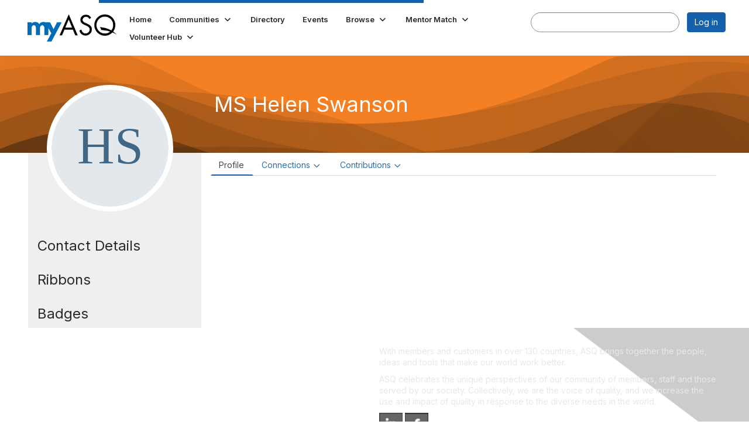

--- FILE ---
content_type: text/html; charset=utf-8
request_url: https://my.asq.org/people/helen-swanson
body_size: 42846
content:


<!DOCTYPE html>
<html lang="en">
<head id="Head1"><meta name="viewport" content="width=device-width, initial-scale=1.0" /><meta http-equiv="X-UA-Compatible" content="IE=edge" /><title>
	Helen Swanson - Profile | American Society for Quality
</title><meta name="KEYWORDS" content="EDITPATH="HTTP://HUG.HIGHERLOGIC.COM/WEBCONTROLS/EDITCONTENTREDIRECT/", MENTORPROFILESUBNAVCODE="MENTORINFO" 
MENTEEPROFILESUBNAVCODE="MENTEEINFO" 
SPEAKERPROFILESUBNAVCODE="SPEAKER" 
VOLUNTEERPROFILESUBNAVCODE="VOLUNTEERINFO"" /><meta name='audience' content='ALL' /><meta name='rating' content='General' /><meta name='distribution' content='Global, Worldwide' /><meta name='copyright' content='Higher Logic, LLC' /><meta name='content-language' content='EN' /><meta name='referrer' content='strict-origin-when-cross-origin' /><link href='https://asq.connectedcommunity.org/profile?UserKey=7f2de571-92e8-49b0-ba12-27413bf99c95' rel='canonical' /><link rel='SHORTCUT ICON' href='https://higherlogicdownload.s3.amazonaws.com/ASQ/3acb8ea3-5c7d-49de-aa40-ca01f745346f/UploadedImages/favicon-32x32.png' type='image/png' /><link type='text/css' rel='stylesheet' href='https://fonts.googleapis.com/css2?family=Inter:wght@300;400;600;800'/><link type="text/css" rel="stylesheet" href="https://d3uf7shreuzboy.cloudfront.net/WebRoot/stable/Ribbit/Ribbit~main.bundle.47bbf7d39590ecc4cc03.hash.css"/><link href='https://d2x5ku95bkycr3.cloudfront.net/HigherLogic/Font-Awesome/7.1.0-pro/css/all.min.css' type='text/css' rel='stylesheet' /><link rel="stylesheet" href="https://cdnjs.cloudflare.com/ajax/libs/prism/1.24.1/themes/prism.min.css" integrity="sha512-tN7Ec6zAFaVSG3TpNAKtk4DOHNpSwKHxxrsiw4GHKESGPs5njn/0sMCUMl2svV4wo4BK/rCP7juYz+zx+l6oeQ==" crossorigin="anonymous" referrerpolicy="no-referrer" /><link href='https://d2x5ku95bkycr3.cloudfront.net/HigherLogic/bootstrap/3.4.1/css/bootstrap.min.css' rel='stylesheet' /><link type='text/css' rel='stylesheet' href='https://d3uf7shreuzboy.cloudfront.net/WebRoot/stable/Desktop/Bundles/Desktop_bundle.min.339fbc5a533c58b3fed8d31bf771f1b7fc5ebc6d.hash.css'/><link href='https://d2x5ku95bkycr3.cloudfront.net/HigherLogic/jquery/jquery-ui-1.13.3.min.css' type='text/css' rel='stylesheet' /><link href='https://d132x6oi8ychic.cloudfront.net/higherlogic/microsite/generatecss/b5719b92-e2e0-4625-a4ac-f164e70d1304/3c4ca95d-522d-405c-b627-7a7619c77b3b/639046047342070000/34' type='text/css' rel='stylesheet' /><link type='text/css' rel='stylesheet' href='https://use.typekit.net/rgx0nad.css' /><link type='text/css' rel='stylesheet' href='https://cdn.jsdelivr.net/jquery.slick/1.6.0/slick.css' /><link type='text/css' rel='stylesheet' href='https://cdn.jsdelivr.net/jquery.slick/1.6.0/slick-theme.css' /><script type='text/javascript' src='https://d2x5ku95bkycr3.cloudfront.net/HigherLogic/JavaScript/promise-fetch-polyfill.js'></script><script type='text/javascript' src='https://d2x5ku95bkycr3.cloudfront.net/HigherLogic/JavaScript/systemjs/3.1.6/system.min.js'></script><script type='systemjs-importmap' src='/HigherLogic/JavaScript/importmapping-cdn.json?639046798414277762'></script><script type='text/javascript' src='https://d2x5ku95bkycr3.cloudfront.net/HigherLogic/jquery/jquery-3.7.1.min.js'></script><script src='https://d2x5ku95bkycr3.cloudfront.net/HigherLogic/jquery/jquery-migrate-3.5.2.min.js'></script><script type='text/javascript' src='https://d2x5ku95bkycr3.cloudfront.net/HigherLogic/jquery/jquery-ui-1.13.3.min.js'></script>
                <script>
                    window.i18nConfig = {
                        initialLanguage: 'en',
                        i18nPaths: {"i18n/js-en.json":"https://d3uf7shreuzboy.cloudfront.net/WebRoot/stable/i18n/js-en.8e6ae1fa.json","i18n/js-es.json":"https://d3uf7shreuzboy.cloudfront.net/WebRoot/stable/i18n/js-es.5d1b99dc.json","i18n/js-fr.json":"https://d3uf7shreuzboy.cloudfront.net/WebRoot/stable/i18n/js-fr.82c96ebd.json","i18n/react-en.json":"https://d3uf7shreuzboy.cloudfront.net/WebRoot/stable/i18n/react-en.e08fef57.json","i18n/react-es.json":"https://d3uf7shreuzboy.cloudfront.net/WebRoot/stable/i18n/react-es.3cde489d.json","i18n/react-fr.json":"https://d3uf7shreuzboy.cloudfront.net/WebRoot/stable/i18n/react-fr.3042e06c.json"}
                    };
                </script><script src='https://d3uf7shreuzboy.cloudfront.net/WebRoot/stable/i18n/index.4feee858.js'></script><script src='https://d2x5ku95bkycr3.cloudfront.net/HigherLogic/bootstrap/3.4.1/js/bootstrap.min.js'></script><script src='https://d3uf7shreuzboy.cloudfront.net/WebRoot/stable/Ribbit/Ribbit~main.bundle.d123a1134e3a0801db9f.hash.js'></script><script type='text/javascript'>var higherlogic_crestApi_origin = 'https://api.connectedcommunity.org'</script><script type='text/javascript' src='/HigherLogic/CORS/easyXDM/easyXDM.Min.js'></script><script src="https://cdnjs.cloudflare.com/ajax/libs/prism/1.24.1/prism.min.js" integrity="sha512-axJX7DJduStuBB8ePC8ryGzacZPr3rdLaIDZitiEgWWk2gsXxEFlm4UW0iNzj2h3wp5mOylgHAzBzM4nRSvTZA==" crossorigin="anonymous" referrerpolicy="no-referrer"></script><script src="https://cdnjs.cloudflare.com/ajax/libs/prism/1.24.1/plugins/autoloader/prism-autoloader.min.js" integrity="sha512-xCfKr8zIONbip3Q1XG/u5x40hoJ0/DtP1bxyMEi0GWzUFoUffE+Dfw1Br8j55RRt9qG7bGKsh+4tSb1CvFHPSA==" crossorigin="anonymous" referrerpolicy="no-referrer"></script><script type='text/javascript' src='https://d3uf7shreuzboy.cloudfront.net/WebRoot/stable/Desktop/Bundles/Desktop_bundle.min.e5bfc8151331c30e036d8a88d12ea5363c3e2a03.hash.js'></script><script type='text/javascript' src='https://use.fortawesome.com/b716669c.js'></script><script type='text/javascript' src='https://cdn.jsdelivr.net/jquery.slick/1.6.0/slick.min.js'></script><script>window.CDN_PATH = 'https://d3uf7shreuzboy.cloudfront.net'</script><script>var filestackUrl = 'https://static.filestackapi.com/filestack-js/3.28.0/filestack.min.js'; var filestackUrlIE11 = 'https://d2x5ku95bkycr3.cloudfront.net/HigherLogic/JavaScript/filestack.ie11.min.js';</script><meta name="description" content="Member Directory and Social Networking Tools" /></head>
<body class="bodyBackground ribbit profile interior  profile">
	
	
    
    

	
	

	<div id="MembershipWebsiteAlertContainer" class="row">
	
		<span id="MembershipExpirationReminder_e7c783c539884b59b8a4bfd27ee83575"></span>

<script>
    (function () {
        var renderBBL = function () {
            window.renderReactDynamic(['WebsiteAlert', 'MembershipExpirationReminder_e7c783c539884b59b8a4bfd27ee83575', {
                alertClass: '',
                linkText: '',
                linkUrl: '',
                text: '',
                isInAuxMenu: 'True',
                showLink: false,
                visible: false
            }]);
        };

        if (window.renderReactDynamic) {
            renderBBL();
        } else {
            window.addEventListener('DOMContentLoaded', renderBBL);
        }
    })()
</script>

    
</div>

	<div id="MPOuterMost" class="container  full ">
		<form method="post" action="./helen-swanson" onsubmit="javascript:return WebForm_OnSubmit();" id="MasterPageForm" class="form">
<div class="aspNetHidden">
<input type="hidden" name="ScriptManager1_TSM" id="ScriptManager1_TSM" value="" />
<input type="hidden" name="StyleSheetManager1_TSSM" id="StyleSheetManager1_TSSM" value="" />
<input type="hidden" name="__EVENTTARGET" id="__EVENTTARGET" value="" />
<input type="hidden" name="__EVENTARGUMENT" id="__EVENTARGUMENT" value="" />
<input type="hidden" name="__VIEWSTATE" id="__VIEWSTATE" value="CfDJ8JEeYMBcyppAjyU+qyW/thSK+1RGyj7SzZGnAsM4dnnSW3tJGzftc1lCrRDkOgWcMHy2TphDeywkh5z1USit3UuqSBGcS3CKcR9sVhPa730MOIP4TE2DDbgcmKPcrtcpykE0K0fl5gl3OoumqvNJum0k8xaM8T2GaQeUwX9jJIxbBa3sXc+Fl1QpvRyfdnxAit/bYDLD/[base64]/dnXg3n9nHsO0DX4LKJj9llvp3kC4nB6tElGGjGBNQbXj4bg/CpaQ/VO9SyR4QnadoCE8RQc0nEDoej8p6GIGOUQ9ToDIBGg6Qboih7cmUn6L9gVzpozrzt1EelP8tSATF0qd5RPtQk9E1iMpn3U4TJCUiWp1GmGiwlrKVOe41VRMufEo9bmlsoz/LGNIZqoopi7iINlrFTJjzQVucsX38MYQDgME1GOSsjRwG2lnpGRCm4Z0B4Xk3rSFSHCb+MHNORonshYRuNOqqIFkm5cQ7A+kJIpcgIhhBPeTSTPQqWVJ3O0imn/[base64]/C/dd4Lq5oySqAKyhsbfa30PGI1yVWtCT3itNZSw0YI9CC8fRlDUCJbeyqXLAKFRHUxGcfc6a4oVtjxWIQBTAiHN4rrmbGUPLtydov/mC2MT9tY7HTF8TpmkSSpwP7SQFfGZdAN53OVl3PTM3xfJqdpbwAcO/Iv7ztI0ViwjIgozE/[base64]/e2ecdJGWJKSJZmvMl2qs7FYQCkSUeJ2y/vZE0jfF1lIqlFu9FORIdAvS4I9UFkmrrt+qWUpAbj4i0x7L4PGJogU05nGz+HGRfxSGQZ0fHp0GQsDGbBuf051GR6Zo6xOfYMYksUWBO+AJd/LUjsdGAOgFydeJ4ggFTERFCjsVXqat/GShLSN4AxuXZ2ZP3jdAMBgjYSfypIGk758RtbuyhcMYvIp4HrU+ZS5Po6Xz1zbXBiX4DRhRkXEkCUWdsMKGog/Q5H+GLtG0emv5enqXsbnd6B3zz2iqzrWHkC+mHAWCMIj8klWdDSCAZv89mLP+ZLFIz08nG/6rTTbaUYABcwrj5c4/uObbo2RizjoQIDvtfAxfNXO+bsDNIFfX3kbNQrwIxEJBvqPAYjFZORROnSg+QUGP88WJr9nG+JJBtUz+sZZYv2i+PFwU83Yp+2LnJtJDQnSc2Ubi2NL8IonoGXy4SEUXIj86/PlaeYJDRTWUe4ach+Wo/6X0HqHTVi3V15oAIYdP8hClGr9cgqOB8hL5TCNNgBF0dBPVMgLMRbZ3zzsRYNQud41g903Feps0+zVXOTLjeZsN7M1dsQxgO956pe18czTBBQMeIKKSB/L3vxb2gmlb/cRF1HkqikXeKe+LnUe5ugkHxBXoPqZ0vgkWSPAwbL/l8rG3Dxio3bxhF5Bq+ebKIt3U8oZhX0+aTk8NGUdhRnMD/[base64]/yZuj876wLeSmL+iwO3ykwWPNJztElRC78BLMUKN+4MTI1RCoN7Mvp+C2J/F8ArNyJPCkVpcQxtplc9ezpWCtvdxD/+i/ro+p8WLcj7RWCL/+zIC7euFYW0T1BEayxfJpLC1F9GiZhgeNa5KtpJiWXpfrwrrQcvYczXbpdI4M6LPx56LsaKUTPxmPi09npEEKvtY9bziFIKArKasvvxQ1XhAcaP+2koUgPP3RqSrzeZtFw7RviB33epkZEbRcEkG8Ci0XnQXPh6uuaaNXKYTYUaKhDk7M8T/F0reubr3+3pULlOHrazfINMW261LnyvZx/nEXU67Cb5i3yZZlADX+F6KEuijw2M6YuGS7N2paVS3SjCxT9dSuZ0F71TSV0hwm3tkfYB+PRpVx/aVwn6y330Z0OBKx8FFN3mRtVmkUbVlWAcxE5PeHgkDflIs1x4BuKliZhnRSvarsV3eYcWkdbIt0r+ykLxijWEfUjKViqDtSh3lQeiWbb+NV9oAvNx3K//4RHAxNax/fMvL0ChT5Xpfw9sh6qEI82X+X6TG37HkXKiej+F6Jl4Rb7EY/w4d8yWISkYitl0Ia1rqzsLUYlcGBrQ1i1LXDPi/3ymrpWPTxxHZPWCmikULDx61IXS4/NKDbJqXlW5gfRv19Vh6ypf8sVuWA9xG9jsDa28EbKl11eDKlz5wu0EEMh7HvStVsUFywmWXanG2HJt6NHY3+sUA/gHr/BgmyXms2nJ7eg7CKtWrwmfyYObS/cMuaXATC32YJMGViclrCMVYTXVb1KxODVs9aIxTu1kumlvJXqqVS9zS1zh8EzDQXQIQZefJeVXZFMXctw5ezF/TgAHZHPxD8KYdUqR/r8iKMcDdJBRKvRbma5wR09/CGyA1eIQFtlrgJ2T8O13cYvI/Puy3SXMkciazZQqN8QoBW0c4xkGN0UWCkdzwJHcmpQpLzRGqOrEmVZ5HLdlzNIvixcB50ncBeetMW0H5qo1GJiP1KpxJxuJgmnf3jQZ1OIPr2SB3bm9tfukaL4pbN4+lrxMy7As4oP4fJyQNI10bsfM/UGPMpklsjBnJcMRmkCYlJ4+Xp0cjq0uY96Ag0bfKEE/[base64]/IhWRZMqvB0CFF/D7RYrErV2VABI/X8jCbdVgyAoDMxP+TJhBJoz3iN5A2y+AgBi2qyPhFt2XosA2UvwS0DmQHem/A9CYaRUnRQvoaGT95fKgrNe27ESz1cEvPL8f+nN6K2RROxtIMI7/FuqnT8VsmGN1TWCdtYk3bfauecu+9r76MwiPE+Vfsijcp3talInfEiS5aKZw3rXUT+HRFkor+bVx9j+9ejPi30lN93FZCd7jB5FkRiW6IHroP1SjHN1fn6QPsqlVO+cpSicBmvbX/pmj2CcSu6DMp07FxBe3ShpVaynPR8sGIr62e35Vk/HW+J+NJQiRLZWFDOP/atqL22Xxogw4hS42qLrgUomM0glbPXKiamhAUKq9PEjSqMguw/TmuuRZWZkw+nXsgjF/6dwvgGrOT2Pbo9Kd530eRjGTxIRxhDgkaKwtd1Sv4tAZaF7FT8dK5xR/9DZcgMyZPawfoV3WMOvEO9ANJLJnKoeBT+Qy/pA5+O3fifg6drM/nc5qMml98ZoZEVHIjsGwJ74m1JPJycJsyxtuZGprqZFqZTmy+t3xswQyKk/SKOg+w5qWeCGCrp1gmTikHa7mUFv5GT/g8qb0t1Ll0AjrMAZUmok30nh6b5qrzuKSMM51L7YuF8p4NmsGI8gJz8BP0IRKM/YBM4elfk5NzIFm5WNidZqGr3Ei1aHKNBM5nRsDQei4oVMKimNAmg9dpMSq5psQCc3u8JVnAu9Mh9gHre03748zprIxIIG9LAkiMo45FTK58AExWiDyRhMNHt5WZobnN6SeIYbFjfllvOw4Rxi765xamejTmb8D5C6ah/r3uVOyCqO22mwLaz0Y/aUQkqrsj3llfnb45wcyK9tZ+VZ5w/jkxm0p8lGHbm8VdzhLvtyhQIwi1sHlxxQ2tnkz0cRrXoJCBZ7Lebz1cIa3RIqtGY2I7PIDBSRFXlbLfiAR8w1sTh71hhHGRJosK3iiPxazKCCuwGGiJoHqdJtc53awjJCYMm3IUmqHx7K/2aHmu2ghI1fBs47nmm1STsm1Ad/o4BueQU6ora+H27XbSudvL8A2115dwi5tBj717pLyrjhdZxInwZo51zuI4900KbonAoWfRCTTBecgFNfKfv3Mo8yo0fzGPG0uC2h5VvRn2HPRhl955dq4qHHPNArGq6sCSqMY8HQRW5Milj2WpKnSTOr1cMJup2r/Kekwu4yJWDljVOAem43GKXDxBCnC16VeBUiKudMQa98cPZjR4kdiNdv44FgGPuZLjQ/OrSt6pyXf4qKjCaN2R04xXzWECPcX3YTYxBAbMgvBqealrx1DKVsrgLSTWiHOs2JlXUdTRN8X5ZMmf3CFEqIXIRdcq4kre7M6N0JnBKSdlTzWhiwAEZw/SeR/8wEZnibaM8PgQ6jreEig5bPrjwV+IOiAO8XzQ7Rj1OVuzc1IKOrsUCabAWtWK+oPP8tbAt5FknwKFK04M51wpw0o/USLDowEIfdL5JsP19xP9TLpMbEDkFXFuiG7xN17bdt7Dl9qkyIoioBqfF4zF2zeALeJpr+DkVWhIN2AanyS6iVNN/vj/u1gAbtVBtcLl0qmjmhYWmfAbUfW7LvaBzSbO7TBlRsQywkuMjPCq0i+PtN77Jr6cybTkJT6/xtUV1dGWEe7NiC3yPva7ZMrKhYzwV75GQSPpefGxIMjWXkaL/YsZmRnS9adw9t47ms9yb351KrHJ1b0ExJIeTSB1haaZIGAHwjNGBXo1yASzrZTTQjpLf6CtkwXqZ5RHci4H6Bco+JVLFfEZmm6B25pippczAVepvNv9K8B0LVS8R/[base64]/79bzX2ZKpOqRt8sG9aEAMOOfxEz2KeCKl1gfBkoIhzDsvoAjLdaWwXvpQWV5453xLzjgqjvw/IU6KWcedDPZidIlT863+I5W5Z1YuxwIQ3Y77DD/lNKX0qrVL+WoteTe8MacEZvoNHGgAXR+o20y0s0ZItjM1/me7CiRz0XSVdKpabLwRNrY/Vmunmf2IeG50k7cuFiiaEMvqpNLe+kIpbnSnS9ZqD2Du79o7/HI5VYFF4YCrjLnM1HkxdFPd/plUJEa1jjZtj7axfA5tgMruvwgIvjg+O8nq24WLeQIZvu6votrZqtLI521rlJvGsqDHrPZSX9xOFv0AZzllNzQ8CN5MsEFYnjeeIyXUKRIOcgwoNirX6zR7IIg0edsXBQNehXD51VBpm57/LZ/s8u+sTn/ZAAE7wcK1aUiNSVmCSKgGsBr8o3J/UO8E4PjyoZr/T83Eb5CUOhb7uVhxIE1280oNKmGEFuNI0sjz0CTaS9DQMCiQ6P60mYohcp8RhfbqA1aQMmcUEFhrHngQWMK/Qb6vZ3CWeaGFsVPzC8bXk+T/k8CICY1BY0s9e2N1GEWf3rJ2vjXf2kB1ZFDWldFzWctprT5IFPMZsB+sfnheRX9gFCnsl+1hPJ8BHdMUHHDlL5TgHvKz2BN59sPVhMWjTAaEG5T03On4AT0AhWaWUHUPR9IfSZQWQ6Jo2SHGU/xd7CxuzkjY/tBK07SbP/C8MZRHhtWU6uqbh/Fg5208DFQQ8KnvWIe4Aws03jj9QEWOSeqBSUb0AlcJYYIZOND7AH+i/d5rt72tSb9kKhwpTacw9ADcO+Ir2F4daqJCZ5KnNQoZax1hxXi+ZGlIEu63V7WT40QzeFE+V+lnVvkrLLkgItZIS6/w8O8nFd8+5bp4WGkd2fJeS96sPQQcHptPN9q1Kp81wXIH1f7tcSPweU1dzBRVAXF2vZ83IAkM1QWnQHtc4dL7v6FXNWnDupcvI/cLU7Oad/3F1/D+pB8pxJo6y96QOMiwpLgtHlANMKsNb3XimCSwfNzUp5n2MVC3ScfhNCEnnr+GJHmA0+ACAXeE42ELDRcrTqlOzVhs/VdPWUPVb467J6VWQnIrt7Dd4pYPc42g+XneftLVWvUOtP48cGSKQiEuDleAMVmQyG4T8SWbPimppyPw0a8wDtCCjd0mvgdeHDuXpReNY8wuFnBJYQHPdodpTsoUHKmcGiTbQuZ7PcoZkWOCsDmaRiZALoRPVwfGyGY/CZtzgi3C9D0bXwUck7NZtJLret+LA4JLDpSU3pesWA5baHbbP6fFRX/rrUwQqi2aHvgPmya/6H39/UR0W1GVCS+ikWyHu7iMDDJwBnZCUcO4yNp/+caYk12y/TdbIIRQtvQ4J1osXBIBAVkrrUjwAY9UC4+Fp5FgkZoAG+d1zEp3+ToLKzq8mM8msJZfy3f5/bfowARhHdqsUQCPymithK2cJfQw/AoQAJiNsjRqd/8B3YlIOuvzz01W20odoeCT5nOPnyMNpgwN8mPPbpThwxEt/ADKqA43xBs+AWv2uc1fekfNR6SAgakNmA86wjapn1CO3bLhTaA6fuTMX3t3tAa/MtiFHLegKU/6lVIRLlxTxxC7aZUR3LZL0sKC8zQRSlMaDNUO00OSZ+NdyJyPWXTJ1L5Z9DNmUF5jJtkfBsxSUO/GuKYTTdxdDDan0XaXBre3e1HZ97E9DVIcfy52VZEAu2WRw+tG1jUmGToUXtYu6v9L2g+4yNCkrYg+rrnKurTG4lZsJ367VhsRdtOX3ygx17w8fzErg5vh3pbJ7y9BoRWFzqkeFC1mrje1N9qWoXprg5L86hV4tjG5Snj5QXtY0xT3rZqTR/taevD1zUVYyw5ChhK6E9BDSb0kk+U07allqWTx22r2q/GKC61pE+UAVhQnyX8yqwfVLkhv0C6+c9WTVT+6/YU19AZcB812NginqJRsDVGk32yyaITb7W24ixf+JBiSSCn3njJTUb2Vn/KPbDhjp4LrkBOdv0jK+b1xXPJuT+GnhCPq/v6zAtbvtyFkfJbK7kqs5BnvpkykZUIMLHpi017+YoM7sLZioaZHS6Sbp1aDyV/bGprqU9eCcMxLTIkByy1IblLMcxXJkuGfctTKlm0rWTaZyt7am1/ZB/jXe66n66nuYPHG7yIPVxiRxbe/2GwkBQOhaecnHz7+I+aQKLfs7VbTqNbwUKKFk7P8zhzF1u/zF2VlU7J/WGuiBjNRWRVgjEZrnNMZA315jHs3chGC3XtmjSDKejE2yirvNc0HBJ3VtVXtCJs42mjP5MqHeDgPIRX803Qz2LfxKgpxTyIODbddaU0Yz8JRHAqzrY8DdNio1iIoqC2XCRHoNM+y1Y9jHJlwfVZizpcPlOsJ9XzfTF1m6FBlJuj/jDQip0j/0zn16gzD5wPLl3E6AdSNR7EXdRvgYCOSa/V7qT3/zA0nyr6QOfmgi/X2cONDGeYO9mSl15zVKpCuC7O321K95ykFxN5s97D4Vm7tRP5kWsXRmuwdSlrGrez+7ZeAiG6TFGyx1mzkitc20fQs0g/C8GXkiNQ67QMZ77Hmmz0k+bv9VlJxkjnFbH37+VybhV8Rga/VoGK0OV5dyaMWVztH+A5k1mDy1ArPesgUOIW9lYRioBc70l2IWeNF3v6fFRmrWjbtz21lFqGKz4QIieOjEjKRwZaE1cw/IVc4tsdGgdi2k1o+vR51rkGs/1NvBJCaILD3nwlefZ01TfDmLNsC7voizjFU9VY3ihoPZmMn+Nsycp5WbNmby9JgDwrQzcLDcDcUFX3n1bRHfn4ntQONaIyaRHBdtQUPrvUYPuhRJirh5EWQH2tWjnP2b/aRWrSPbq59ASFFpyG/dk1Dc+nVoq54AHEkOduP65KvXVsPXhc4d+YuAkcLxxmnBwU54uHcJeLsH0oJKUdrllU6sJFtylF8o8mfwgRC2zb/fddYbFV3J508zEWpc63V5eVjVuzQcjyGlSYGIKeoMrw9JrCDFsmSB3wq4VsD0/KgERBbJaII/iCgxmTs7fd0ZC9OSSMpAcMNmPVV4Y2JeGYqrVSu2IETnSOycZUG9yrXVhR1Kapl0EKlLOLfTq+gLcA4Ods7SqC+byO/s/[base64]/WUMkYiiW5UrBWBlb/jOB+6DA3HgjKjC9A3kEO+O/DeQDT8a0aBiXxxsb0UJ5lsM9CSVYzvU6diwvMYESDzapHMbOzz20RV1XFgrAYQYSLAs1uWl14XSqdzpbg3bmHICp7Wks4I4LqodhGfw6tnTkJSmhgyvLwngrMIaBy5tefljUi+Ev1yMcx2PVU/LEiWsXntAnmzTYrpZJNG31KoDuelcjIIBPEIz8goVwPQLLZdny2q+1jBmDtSAkN67fCX8v6/zkkvs6yScZuI/wi66ZpfdFWYfMi56HhctJ5HOpMIeTif0DLd6Hv0YnBnaTCQjZooW5T7CKgwYKSuezl2ZUWFbJFGcYZjVbBi7SknbxXb8R+UMtUe0BAUDM2aXkx+8R4Vcp45bIXbJN/5u4qTUmdaytVpeaQ8VA2zewtzySaDBTgtsamOlev9CDc3c9ukhQE/[base64]/8IoJvexx/Dj9GEvxOzgRfbdAtD4Atiluosfk4YJaemdz5e1OcECv2y1lqx+F10uqs0qx+PlaVrEcrp4xXgmhS6B/e1M1QvwibL7yZri0i4nShA8KCdqPJXETAla4JN8/TppMNVL31lAUTf0vB4NzeVqPpxv+kfLKPdB+GdVcT5YJXmqnuyLeyQOk8cqU03dpXu1N1R/ZfKX3kj9ZOcRVbnpG3algyuRW30IJI8qsJAHrTcgkUhy4ULCGiY6AbhvepRVlwQizGma9fy9aZ0ULnBp5ld3MB8gWmG7hWm+hXpb1oAhNQpdxMOYxFKjSKfhQTLO+Qjmcn2vxL4iQ7OiO+GshJe2KQCMfaT17E+/FwoAgSmP9fssz88b4FabqXv+a5s8zhGDMj7ZWmKK26ceVSjICl+QiF2fOeTeKzh7X4MU9K+VofbMywiuDHBEBdAzIgPW9FdQfps+4gpNyRvKTtJl9zOCvtnyE1lKBpjcT8mQn7/L5/dzEq992dcrDQgNHx/9TT7Mnk6yQO1edJ2q21TJHmVsfc2FwQGjkBkf6oWjskahmTnf6npPh0+KWDuOYtqq/3d1u1V8+F4Gs+dHz0WAuBI42qjx4jCN3pxZV28ac82rIopls4Zv0pNve8eQPlptz0T3M7rpWoysXOXnB7IAXObeD38XboRAcTBzn0+oQFoSfGwxEfRQhLYiKj6IqixtqRVzdDST3Gm//ce5i2/UwVM2WwcHqY4MbCN5Z1HLNJlNagReMvWlc0Dsc1Y3umUH1S0ZXveUeNJuV6DRXAQnsg+6FGiLgRq1lP/ORGPz2n8Xo8fMSgTvzB2WjK2eg9j8/tAMvj73+Ndx5jgUN5pFTJVFlptHyfB1DkIhndo4Sa0Rard4+T70DFxtR5OHIQ+Z6S3E0U6iVF8oEcsZWejvfQA9Xo3rGkzVdomjtBA19bhD0M+LmM3eqN6NvvPaXo0c984FRlBFHLczzf+lRIyqES8vOomvq+yW7LSOddj7IXRuj/iaDtkCl5Tkniz8NNRPVQ3fsUf3ZS3euOM4vTcCsAy7rAD25oKcRHkFw/51PhEbu4pR+HHfBtavO/fr7xKsPVjA8H2s4IjQI+zRWcSqEAsNXl2A1FZDwIFqR+sAVl5dcGGmPKElf//gcERonGXtrZ2MPSieTBqDprxzqHWswpkqMxYmMEHNMfe44b7Juf0gHB3GudSo2YohLFHjxx3t7roNA8v73vNtwoAtdu9UU94bKHPtwrZwpr823UNHzSiRoqFLvoYXd9TTuSEq/UJFtoPNfhFTeNf4o8Feel8oTdqPtVOp8pQrRK7xAx17udrLzXf1u0MdTHvU+3wQrbguMJ58MkiehrEiUuRKQvXpsir43RSK7/insY9vV4BvdJGmYCppnnwOmqORj+xEJaPyh3FhyfG41sucPg5MAduqBZCv5RGTuyVpjoejT7jzwbeJbvagx3uDDJgrBjJIHcBcXEAGYaOwLeCgr7ItUW/[base64]/0D4x6jMfYU3NWEmyRuUMIu3jC00+tEL0PjhBtT5GiR1ZPFOXVG9lE4ze/nOUfRcgenktuJ0xAFl4Rfx3usWZvFnSbvF2zM/8nyWuJsNUmgxXPnFdBx5C8wL5wQmMWjl971vi2j5anZ4YBcWti9MeqS+axE6NSoaZL5JujFAgomaDzJZ1XJ19YGya2Sy5hP31QXwxW0v0+SBqiAQ9XsDj5pCEwMG3cqNZEdsK53LdL/JwCGH5IGZKQOoxMIfMva7x+W8lWQJDEEs8Ts887GhtVyy5j0lp2wJsLZoTV/43WOCKFrpnSIqSbSR1+X8h/ewvkID8zivFSCbRD0ibg+x4u++Vc8eSwdNfEsuXEpTiBDbp26Mi7jsbKd20cWkGeMYiFh5sTxDEEMEt5+oavIrQvlCQQcw6Crxtm8WV0Z1E9OueV3zCKd0HEEi90jcyAn7CQ5mCYhIeh7/iXcIoNjpobMm7IRLUE3F/NgWZq/u6I/cz9CrXh6Q+jadA0gx6py3CuKeVvCpqv3ioNQr8x3hO0SQyt6nR/epsZFDWSpnfXGllq12wuGlW5qBxKU9mWhOIfo8ah/VPslWwK3Ptnt6XHhLGnWvefqBX6t8RrmOR0kDJZeuGYgjb15VhOtczWpK3gF+7cMsNZok98pVqt2nwhT6eWqjk8EVH4ZSfPf1FrmAwz34dnjm0/pu5AIMNgio91ZOIvwTnfwBqLNVrYQ0jOg9ENL1cXUj+wmUoAW5ydlZ6tmiJIomzZnKcoi2PcpCiQugS1vgKrzdX3wVwD93Q6Xoy1Ed+rPyweV8hQRCFfR9f7P/Ih72c+xHzdKex0RkG0DikIhBJskIxyOuPjdBN2IEU1/J5SaGdIz8rjrNq+NIzOjZBV9i4p5B7yq/idicx35d4mXv51w1v9LAdLt8MZDZEiuq0KsOWjqkIKdW2XxDDh68GStKzcJEhymN1GvD2mtFPY8ILIxSyLU4afcwYnlYy4qrBvNcvGT0aq6I5cvYiBI3ssGW9QPrAzC+rpE41OOXlWiFAE+jWn8LGRl2ThUix0cC9ryF9mBjs45m/SDW/sRFanqJzsC5eGMBsK8TCzS9kdAig3V5dN5exbEkSXzQLdjGsfL/WvchJ63TatsGmpIurNLgfYDkjqoBYFT+FPx/gbU7KkVIqU9HG4lAJeQ1heVT6C3MU7WfKxL5CiXu5mdPe++7ZcXD0CeVvVrNRcycvk7ifasODjZt7eD3TaCTRa4lAQUtU/0zt/JQtC2X/WSkmrZd2KpwaODdGchiargP8+mbOiEZhu6QMDk8hMLw9PKpoil3Maczggiz1bHIVYRxbVh+bC493CtEEQPBzPJb6i+fBDyh8KI3bGPKpve5Dt7ob/Gez9HG14XQcASxIBtGbR9myFyrDTeBF6c61SR9QcNyUCTSkVIFjWIdQVbqwDZvDJIaTUb1iKeXhjjAdUXyBec9BzU8qNAliUQ8KSdq8weLbX7Ht92xWIOPeDlILyGeK/SMc1WSpu24QTImMp5ntaKR5+Cwz6h4QsnVUP4kkn+lUVkyK5hoNjGyKhj+LHCzNINkDy5mAQh4F5MrgdbIdYo9+OG/LJ/5FFhKK6T9A0e+FdRNGxYdLuF8tVpWXJ/1mfj+eBjoOB5AOxSykXxfwDMnbsGu0Zaj/UEBlWghv4XV1rMTnzHkxkOJKiutMERrWQ1QKxlMLSpvRZsQ33uH5gjlSkqDwFaSpB2j5kClxi0ghw5gs8TLzksbDQ4P3rIgbIVqXbgCwBVUHE2qdEx9juo/geokT6YDGL17YS0NA9T/qH7AfCjfhWZFc9OOMPzL0zTMezRbjx5UHhFxk0tarSB6jgg2Kbu28RkykYVnkYUPznFwTri+o8B196KvvHSoYAnDr2LyqIQm6Q9sFQwxlXDj+72LA7163BxOLaYTW0ZJE1yV8A1zyanhmw7SHaAFd/QK8jo+T4Yp+vV9A40QqsIvfc1QRx6DiZm3en5MwWCsgs+c8Fy1GDprwR1J9XfL8QRYhRSm/k/k3BowXBoYAT5HO/o2YOjuDKisddQ9pa5Kjpz5RCm2QyJlGlktKPZLTfsXsDr9lDFzA5lcczhiI0SU9p1YrDYdgg7bQVqw9T1GNqAUPdHzIKvL5vG1U4KQ7UyTxFIir5V2F0TngN/gW0SEmdMnPorIYyqcScMP1uf/UTwXe6/unEKQBeQVQwUkMYmN1CJvcSfJbB6U97ZrwpCPlKacQw2tujSRpl71csqIc5oJxCN0OlgU/JSQM9CjmzwobXw18voTRBDbAhCEHmhkaDzVtkWgMS7w55aHTofLOr8GIiNOoQJ2ByiJXfQyMVtQH1cd1TSbjOD2vUGXq7ztEF7ARqxMFjsQxpZVvzNQV9Hcs0a6D8GpMXX12ENtyfBXaduvHFY+rOvahrql4wJiyaCAwFdLuCsAjPh/vqSmbnOPigDO1+SwuC7baiQZ7qGRaKkm9KufqtzUlrG3+H152UhQJxSvk/rcJQUsdVCdiAnl1jMYZJ7/CfR6UO3Ic/eq8Qz4I55ble2u8jCar3U18gwQ/9idkdyRsMgzmFQDd7uvKLXCbzzEHzmwzU5g/EOiGpmsMIaR67h+JgSIxq1kgkjMeZNZzEOAb+1BLb21lX3CNG6maBrpQp6w5+Uf/j5DCax5nJmuF4erIq2XwOkotSvx18rz+xwwoaKdRzKYGOCam3dZIq5CbWQgeCPpjGwWtWw1lhkhbdAqn/36JuGcXdQfEP+FcyJ/bYXrVTJ5eJulFOT7lr8+xJ//f9kZe9nWrrsB628YkpKUkB9HBuwayDbwbj1q94w77fmryjcBfUuMGNgQu67gX61/eDjwWQnbMZcbZPCcnVEyD4EqpfVW/JOmqVORUKlgT0jxHWQbV+KzPGt+j81562I/bJyRNTzGH3jMX4Ib2nz912sYqymXIfLT0sJJcuW11npGbJ/8dVXfxvFiIZzZNNpvB8OOQeOjbW3FKcBZa+ucgj8Tsa6PRPLRyHZE8mDzzPDo6E8q6y0gvm/kZ13sXW53xBG/YhKXnIaMVbs7E+FuR5PSdRp6EiQ+B9VO82mj+vRVNTmsbP3MaiNsq3/yc2ayRMKOMzNlVQQaxnB9ClEpECK4PXArcHYYzMkTkqvSm64hFNu1j5qp4hc6jgLd9d4kWUNTGh+o7IGl9kJb/ch8tQMfDKRamoD3EIlCwqtQOsjOeILo0we2PbVMzC31pdrNBjaEmhYpriIQ4wmSjUIYjK7B46T7Fy95l4KKOX3d700kSejds4u9G5N9HLYHi12CEISGLNbfXYlDeIVZWS+qgwqO7FytwHzT4d5jt5g1olrybNGaOufFGH/DxnMfOfEnrLB2KfnQ+PqgBDc0hrCW60UWsrJiWe3o3eFJ4Dxd75H7F6/viJxjzt2c/8lpOzi4XJ4BKr2aV3TvyQyh8FxT4LWfTypCehaehguFv8K4RUKr9MhtYcrtXgNOUJhSRXaHtAkKnY6k7aMv2Ttb9X4jg5yK4wUAubOhCYinf4eLUgbGjQYv3+ZYwD4zKnBdmSAUqapsuhCrXdKvJ+uWpeyMekeo3Z4++K5Ni5GJbNoQkTJsT9/iwoo+h4Q/R+M39709Jrj7KTh2P0Smf2/npIG5BFFKO/z5IKqscYekxSra1m5khQ/Tl6NO5qQNkltRkROX66LqDHT0JdtNJJiErMcKUZZPLFY2zi0siw8wx9/E9MYQSsHSVaWDQPCmA1ZUL8jGO38NDXYWqz1qaAc+g+Jq0MIsgcX4cJwG2mOEOs0C9Zziy0Htiy+T+XOvu+vUEwtFln4w2+rrQbVuyOS83Mu+5iWnrYvsoakFT059jwVwtgotOVOXmEJzSHWWm3O9c07qELu/qZxGnLOLtm7f16/hhKxtXTeIO3l1GvFW0Kl497aTfV0YeH+62hTRsV/IkzryD+LV6JYTa1+rJ+SHYVoQmvTkZ00ZaidWj0IYJOkhyZ1XVH7eh55FgbrrE2/4kVGbyIIMBBL1Oaguxrbyo38RSyk05lJBT8nvTqEYpeqbcQnKdrXq9p5RQc8cRIjxHj/18LacbbZdkJOlAPuX347jZweUHxn8u5WeRUN0ScZ2wyAvblx3Mn8Kw2YCg8PQiVqVwpVJvSk0rp5R898rTHbqawCwcuAc9tQyYCPTJonXE0ci24k8JAGTggJsS1ofT/4bJkXjIvMpXsYv/PMJgAzfuhVMA1V0VUB7oG2PposBzSTXziV0t3pvfGbkDKyRc2YmrA03/ckcUAi2NMXqABAVJ0lgewuq8Nnt1aF2fUt2J1PWUpcWp1cDb1kApVaTzod3+3WwDqZ2Nr3EOI1RheUT12KYw5PEP5gGO2UQ6f8/uDrGaUjVsbWm9xO8WG+LhQzPXMnWApCyVDOyBuavbFwMyiSN7coF32TnVf3cil9waXsaPTSRESn7AQNO1Dn13M2+PWk8xEC8GsblsgCxsfmYxBGKR8jTJcqdxpzSmasdEgr0TiCXTCxcqmPug/Xxuj34Qkn+rPwC2lBNNtJqR/JUOMe85A2tHGpNm+jKrVGY48PfxsYTgZ53vUKnkIfMog81w/dexDMQcS2xG4dak3oOy2VVkHtNygu0gt1X3+ZnLHMLLA1lZmdLgPeDnZSwHQym0Wk5jkC79S1CwGPwTGr1UQiIk26eCdoZjWa62Bk+o9gLAO9SxfB5gc5YXoBrHz7Cl1tOdr0NzoyZSgPLZmhZgR/wuNxd24bUFZsdp+qpR9qy7G6314OPI9zcj2XCQVuOXC61NYx6mOEUpXK943tM1nv9KJVxhZ1o0KcfuP/2j+BioVqsu11CnqFXXJ+UPQk6hwYE4PFZTZqVcCftEvoCeg9eYrp9lO3aAF/aSGY2TD8R5uZYRoXVcwjZ/RvSlYLX+WtVSZPWHlHIScFPQTep7HvQ9MqT43PLECgFCT2V7CeJ6vAUsWhDRtz2gAE4hwLNyPz8SYPe2nH4pkMh+pWWoFEDyCTwaOFPD/4y8cWwMCQcd67KD9sVqGOvwWNVBpR71tv9Erk37jMMpoJ4PPAiWhsmM0ps2ZU9U4q9FJRZV+XjTti5GnjW1zG6WpVZ0fCoC3knILb3LQgTVsQ2RtEnPPnLF1+GXuLZW2DpwUnsZRJuNyUYXocuj0q21QGSM7wCZyx/8TUSB6HzwzhLET1vndopI85j7z+RBBIJu21ChMF/lLDhFtvDJVXH3ormxzfDebAhAFRtWYaqg9/8e28r0pnFIBpJPX61bKjhePUj40TGhdMjKGtj6Jn7dGisM7L/X46W9msMzKDkclJlDg17QazizFF1YoZsYhwnNREMpXgSOGdWw23Smi+TtrSG0dEMeuUdcS/a2EbZ53rFAVcvg98Av3iYAudx+XAV9W9h35NMMMbsxPAdU2QfcQJVfkKsAx/6+ClZtFHwqLaTLG8gMzReEVBVsRuQXCk8tc2NASnNKPzMhT1klGhF8V/Oob9GL+4rmVPBtf4dKWOvwj1jCXmoT2ZDr2+y0/7r7YSVqz/xO2/6w/UbojADPadoi9T+C9fLMqmKE9HFM+YDXFgTMQsR82nx4g8yvq8v7C2U8NEAQGE4X5kYgwECYw9Jyw6I5wsjsHAHk+mhnZfsm36hPymRJRuDW6InCAan4EyzfHyMpVWqMlxy0h5OLKgBwGx8YFrXtk0FHyfV8S4J7wL217EHBP465do39CxQ8SLkqXXLbKWMdYr1SRepz/4fq4rqdcUtlFQ2eb2/NgNqGDidYx2E0EQJ05WZ/MRO8v3YaePsa/prBZneU3U96Hqe/lg/9KuzoGbAgU5z4pTH7th4kZUchLwHJTz+hFS7t+xl15KgsAq+dYU3UJ0EwEHAzWSBbJUGN35ZWpmYKn9CeiW0VqlGY2ULfo5qpHJZC+clmhjVkM7FxZC81ISTAFo1CmqxeUctJ8rFWe+EgFuQVuQdT1o2u44dr/Uo6WaoxzS3IL/nshfu5qXuRUzL5+wnF/y3XvgePMOntzCTPUFO6C19QN2XYYttcW1tJSVVMxosttc0qAMbtw8yY+SH28OvG9v4H0f+4fK+PwEs33M85ftkEa/D93M2au0XH/H0YtqiWtgSE8SQ0RewMOYW8vEgkE89e/g64R4d7GEnNR2lwWfrBlMt2asUWwlc/6PnDcXFxUahIWhOAo5J/vuTqHihliwL/eOJoLFlf9k+9MMbKlbhV16Nqj/5jfD6JSs4uyJ1pqGla4RMOOeET7lRa4d0QzCUKV14PB8R2JYZT7TQhT+sTncVElr4u40pTFwAsxPX8fjep6KxLQp6MYO5BkRIbGpB9AxcROnI0SuheFFR4oqrU8uPrpo70XKv6PP/ML4cK345scIu9lsLOgoGp50SF0BDb0tkEjhxWa1rwB4cQ2eK4ujY/xPz8PC3BlfQcocSW/qeO9a+Zq8onm2xs9L+TS+x0B6hAGbf/FpI/gK6L7EoKf0Yq5XY9ULWmf+lWEa/6wXHLYOuVj5WzijcXvhwQRyyLfPAyuZnpfIMSL1T4dtBsCgnBZJUV9b7QND/pUDdORTS0iFHswZmP+QGibhrBDFe3mIPx5mRrk7i3pJd7R6rhVhA7WGaPEumgF+ZE1aKL7djn2TpDH/7979KSRlY0BmemAdZVV002lf+nDtk5IQGUOdSLfzbuuKYZ+V1genhymCIsb12ophEfqce7inu/Xu18IAsHevSItZ7oZhQcodGF0/[base64]/rUXVIC24hDQnDDWk1uMr5kutvAWSbe8I1bU5ayX50LXUud8xO6RWyLsx5eDjx5kZ7JMnt5sfc6q0fyXdNN1eod1K/SfoByENFUHLBGH893cx9GQZ5zkei8CmyGeVCnnxQC9aNsUVB6xsf6tQez1jGyCqMErYi+h21++pJ3I4HG56YuRR3dd1yiGneVlK5A6bD4xakWrBa+BmUj+Nt+8BZ41p4DnzawT9oLPt0xJJJ3FKs51d12zX6bW9BvV4ffD3yiqSHUTKTdUN7SRrR4AWsDUca2lj3/YykhiKK4kB9mQwl+iREC36WDQrJfZV8TrGbGgjAv0CGR9aHO5seU9w+qOE0QkYxd3NA285LyMqwIXxMscD34aOT5AvHrQkO8SABJjLhlzV9s1d8u3IV1LrvvoD0EWky/ERpiPM96VJvVvlMYGwvt3kxs+y/3SeOfdomt9TVIvACv9s4fDoyyq4JaM+ScDs9q3ZXkn1MK9YpRDukFvix4ivtLkpXEIu+mwNMMkjeLmtL5yf+EUJ+Qh3Thj+tZYvxtDW/3VB0P1WT961fbNFV/tEXr9GNWLiidhWGe6ZnETdLLBC4XvrRw2ps9qqaC7rHlz+y4s+F1oB6IP3po4HZS2JRZNaLDdX27T+NhMcIybzgDjmrD91UyKrX5FmkppGYKBJAoQfu6NDq7NCk7rYaGU1j2c0Cy7pQYwn5XQo1yEo2s2XT5u4o3i7r1QSNJqYdrhkir963H0HYztRTpMz2/LmN8Ynws0QLOEjLctmTvKZbwHpCTEozqOYI32Ey0M4jIX+o8L9y63/qQxNmG3PXY3yJSNuigqtJsNEerQpBhobnhHTbLKsdDMb5FtsuyfeE9QScgBc/[base64]/9krrRB2ITfxKTz3fkgwHpT+XRppixL6i9nqu5fkBID7T/mJvhkl3t4VDjPulG5/HNpvx+q2Geb5j9iWru6nEc73caJw9Y6eKtIMVxlGdQHDwm0DyF55nen24CefxniHcHrp7itz84Sg6d0vj7z5yTXinGssvLcU7N5KgB/ONxsN1LhYj5vaXOX1JxmqyAjquLsIEfqP+NDeJosItyhah15D6/bwpXefCkvCwqzl872zM8hp7r0bFMnj0wvgNurtbz7LvAcpf1AbDNZyJmsmHEHbxUuBKWsMfOergOe0tFqXvtPzt6hMoCD3+EyhXZfgSlyAYapgxJ3GgGSXuc0xqqVVohou2YLAf2b+XptPA8aTCBWG4Op/[base64]/kMfq42RCaL3m89peQPwYz/yQAK0FwXZ1eNb1fb8J0SpSObhVvdFbiq82YOVLNreFQ3VSjyQcJ0mkn8xTLrSz2uu4GnsVi8EBBzoydp+2gI9Lx9i0BwAfK9ekMmkj/OMG86wrpxdiop4TqNFXmz34dFkYJ+UGqnmu+sm6S+6XfiWEouSPtdV4SGpYR14ptqVQrFYCOQ13eChMeFSQ0ssLL6rfcecWd4oldxyvwnjsZb4RIM/EYWmmhQM0D3XQ62tqAR13wbFZiReh9cAh0QrQ7SiIjKdkKNc+nBvaOItZeLZbQpfmn3NBAgtFQoDBtMykPJbDfeb5y4jqdcIrrySo+uvt0D4RxkORNUYwgDjn18xjFCVIFeWs/IR/W0sAPIVMCJ38G0ZEDyhBG4zsgDxOCqw0D7NeosNSDCeuC00Sq/IANuSygSWmPhrDifO3MPJHWi3gOg/T1gbWj9jLy61RDM81J9wA3s5dRtfjLj05OmmfWeimtthXKh825ItxGxham067+Y65kV6mOriQ04Ot0xTHb+RwpFvjDUHGx2rA9GxeX4RaAiEjWOfcC+D8nZRkAcxsgO4IcrHaJ9i5yavKKisS1ADptAnq45CvcP1aK0GM9uYlxFYRG3sETGZ9qY8E166eOZnpwAnZ/t5/LWkDG9TDl5sTgD8+97aw3+mO0FG0sXnafJRQcWJzUTWl7iyxAYtXQ2TXmrBBpxpdwBJjzgtDRCZHebKtbW8aCfpVcCg0qyJQe/iA6W7gSq/cxyG87ovvPx4Rp7fvJl6l36M2dQdsyyJfFzjsH2huDmknMcatJDhkHFawmucgygH/6+/EmTYoYTmAwTuV32mmv3WD7OcCDuU9rS7THNK0/Mpo142xy+ZRSDJK90Ik4qU+E0t7ySvFX0GVWcH5uR0yVU8kSlsvOTkjpvl61LMIGbzfiNA4ZXDGIO1PAG2VYxNDZlGfizwHdyYKe0vq4OdauKIe2Bmmv7Kau3qPri3/5ik+h9426MHnmzHvvzQ6mA96Fpd1l9E+vbjuqAS9L+HEiB1+5u89asb77mcJLU+x+Ro7MNaIaNCDNstbl2k9wRxzxm+m3jJvMv7WOo0VxALKHxbCMl/MmkUci30lG5chh5Za5ZYGv3foR48cup9ydL11TLbU5PfM33tLsS07aaZvCNRzdkxkhg+2NdiXb3HcstIZdPQ3QkouQYCe213Aorc6g0ZyuDWG/2F6artdkUfPZ2UlsXk7EqZMo/OLkEeMDnTAlMvSllSEGpBfu3jv4tVF0JM5dMM8QKlSB4bCWUzGs6Ly5cVfC56ai9hulP0SAcZXf2o7oUmyECUSFF6fZXQ1ytt2xS/GjF5aGydEPK9j4lPF59OCjfKk9ag9ZEUjb/wyz3LtIX1anzScDemkZEzywa7mO4wnt029SE1rD8b/cEvl1Im8nBUngjtNoFExuiEEmEEonJRMCaRWdfaeV2kAXOUNtqcsVBnWA5ZNb2AW6tlYWOxrbd+pEOXgz7gPYgKd4G/5w2mSdTRZ189mAIIeNtLz22h8tvTy68oq99shYo2feZ7nkfLU7q2C7mrWfqOux/epupQSUjn5yQzpGGuf4rTTHdPsJPrXJTGQbFhAWgZ9TyfP6XWy+EkQ6za2+2SQTL7dmc6hb56d8VeQ3rmWASTWGrbmZJOLmqi7kvT4lW1C3aD9eZjJ2h0A50xHDOFtq+V/k1na+lZGr1YaKEb2aHOE0SBMyHWTJW/MIhpCV+yPBW4ihyQzJD1QKleJp+CW2gSz3gzk2h5mT0GS8RfA7QdueeLqGtdlz2K2UKvKYn9mbgS4blx1oMSBRnYJbuTjpQ0RMsOCh50v2GtDCnbzQS4W4/[base64]/XE0hVX0DZFI78gqGgzJlJYKG1ABRKzcmCmdVlx0cOYZ0NNNVqjrD9XHl9wPonyHNIDuNIndmCSNWI+OugHTeb3UoQYopuZBObuxXKeDAkJ/[base64]/5SW2GNpCZXYLUUIre306DE6L52CZQRwV4LX+A6Y7LPeAqxDf/7EEnY2f35zXHeN2eK0z72wLuWv3T1UpMo7W8DyqCBn6IicymqNzj5n95FAc0pJc0/[base64]/bSqw/ErNnfPN7Fx0LMXIfnE1yPaMkJRKdKPf8Tf2l7iHnbxWeLMJd3CKpaChEiis14uMO0xfv34WUa1WLJbmM5GHxPlDRqSPfDKO6T/jB8Tx0gF77T/HqF6EcVMff7BJCwBOYNp3y6YDohNrkbaRlfHYwsfVyKSVczmBo+SD4f/KZ7rg6Czsy1V8LkdTS109jE8Frn1PPtutxdl1X5h/2sge+1vFwSRlQuiX/0vUnyfIWwHBT65rvB2m2hOKDqBudsRMkrkF+QSQGV3nXc/6F4WneRVvS9VLppvVR3Te48ntfqhlsGiQKaQyWUmjMkWqCnL7FLIjK75zn4sHW6O3v8HmybhOvxqzBRUJaVbKoB9lVQxt+wVgg7Y3c9giCXUKp8+O6t3cngNuT8A12EFWIjwQu41JcIY4XKMgpsklrN9rWXEdOvBHLrojSnVnd8Vbq8BMdNbpWCLC7/o6BXALiYc3TR7iHVeuDsA8PpGxO3sUKB9wicJLwQWWcFWpxjTsaOPGYoHczktMcQgsvpuGjLWkxBY23L+JpRiNDMOkTRGcZA6F+DIRVoY1r7no8gxBYkT29pI0QuXD+7UHFMWmLYlOJLJvo4C5Q5cfpXjuqdA9k21rGMu8/ndFrQBnHqGD0iJDOuCqtz0sarLWo7g4qLcCxCqu7Dg/dWV+Lt4ZnuPcFG5UO1xC/0feUEOnLOdo7SIJuZty2uuKLwOPjaaDoEjVxJ46lfRBsa1n0VJAz0mHC685PbbysX4NSAcCA3nV6dqhvtBvMXdpiV0zcKqu4oq8jC8PMxefRNhjJ2Tehnb3L4tR80VkaTRpF88TOOBjTwbYk/abZClqSurmFg2aMyhYAxfBiAutLp1fHWOirPZC7vpq7lNstUq3MNAYwCaaXhWT16S0FwkP43+a0aYcSsW5vNrIs7l2yFHTjtBtDMAZGhyUn+mojrw895f9P7KPoOVftdDr4kdOkqKq6dtu18qvxD9D0DduQrQTeQ65A/eVZEdCPIY/3TvtIuGkp/Pv6SdsrRS9m2YTv9422ZEhxDGqbEps2wcQjEMdqF+YB9jWAcJWTQd15LhDz82qLRME3DqRId/yjF5EKFktN7Ge8AMOkxvAstpwbedNoWt/DHuaKNA/aYOfa15Pky3M5VLrKkUQVm9M0S/nWjxe/[base64]/3JREDEsQg9ymEq+fhO3MhGEZGKKpMYU9f3X3OojG/kCA34R/Ru1cYovEVDA0cK9hHdhUO9BCQAtXFqhcNVrS7trPBdZkTNWhwiTNxHeBy/A8QLysdzByboV1V1w9g8W8U1TlMu5ooY8Jzlexriz8Eshjb2YfD9fhCDjs+oP/+HFjbMWd0ZXPlVFgx+NAtjKNxiGM6yeHGjma+IYKEugAhHI8xJ+8XJY1f+5kC6/[base64]/mK5el8h9eZ05Oxc22D/Ck5gxRk058bw9XIa92JQt2/W2RFjedG0XmGWMIMdTFZFMiDBDCfn2upOr/lrWksitL8ceGCIiGjEbr0w6osL9accHo3hXezrPBH1l2TjfuMxcooemlmgl8tVTT2EVTOAxAMaI5TW5/m79gUNqbwDOxmgNHh4/lGUJFp+cUbvUucfAiB8ZJuxRKn0TT+zr5iCJ88Ltx+uy+Woy4bZ6AhysdfRgcS8XQYjVBe8GA/E48OsRAJoz8vHZn522vzKNcX3VlZU+4qL5qvEjZ0rvw6gDRg+4lAdwOTn3nVKzwhoarK20BZAACRlR+goGg/trkMv1x4R5mQFBsH8dFSy3DXvbuiGDLz9ViUg5+EgWoMb29bWE6zahkb5qDDDZMnZklm/Dt43gq7wc2Q0SiKNXajKswdg4nUpKx5isJ09v8vNnWyaJdb5CnSSPZ9LycV7GvRAui+bilzBwU3ZA3U/H2b8KrY87UfH0KvUCvb3ZuWd57oHS9eAWC5pxK1IoZezpvQ8n2aGSl2i0ScNP7rYvXxp7WTbEXbWpz7qMhZq/59RAFRJEn36LjVxWpVmAVYEtqUlhICUjy4qRpcnfxdEzcmyxdfyH8oSMavhMn4FC3HuxFoxAv/1LalUDhuciPbkS193nFs6v0BAU6m2GjKORBbWbNWav784Y9nqvHLKPaSGS7tasUD2kXA41Y/QiyFLP35o4MCg6PTDRdQGYqmwC0vPYgyDk2oyOYfwcg+zMThrKOuie5bbHr4tJIXRqMS1eh3Q/3z2ft/9CuKhttCdRVWEoEzvcyx4cTc5suB7qawRkm/yO58Qw4OXcsSvBAFYijtA6M4G3P5nSWdEylndiekFhgUPqOQ4i1rdNupWxRF1VBOELcrSsEuJhtgefDvpUsaopostINXvWWcvCcSh7FH0E0E9eIc1KjXGMjzLIFwU6NvZiqv2W3SEFY/mCnHmXgyZ4diWanDvYV413iOJPQLz9Ofg3qm2Yf+K7YwvybNTb7y1CNnFxNxWoq0XbNN0+GeW6z8iHn9fcWB6tqff9OO2zZpaeZw22rj8zrF0nsc1uTfwijdQpfLrb3ePnA7FiryAT3SgzUJJQwvHvXAX9MB+Y9q1zQWhLlhl2/qWyETh5hjg1krmLe8sEEqh3JGBhBPq6MMHe08GfRZJ9wQHH6iLIl/znuEn7nHbmmHxiTpvtGLw/JXNvzixVyr58YJDUDyXqvQpmtnos8odMPL8Qi9ltgtQ+z89VQRIfu4d1GRR/Cy7fIInvolX//FsbvKiF0u7B1OhqsjXOewlJSFdajBF+wUBiYRKb/uH1YRTU4MiQ/KgeV5U097ZuZi8GkixKf/ReU9uK7EKDzkrqUbefTDOGNvXYXibn5VHl5Gyyyu1j+DDaDuNe7DinSBfV04LDVgwvFwIWsTGq5ELBrDQhXxHlanuP9DUqW3ghFSNeE/6ILfm1lBZYVmv7GM4Ls1yeP6R5XJCDrrzF976d8B92TFaG162G0100RoO0tz1ttkU/krZn29MZ8OWKwmHW6mA0opMnT+FoA5WnvrYxi7WJo2xmNERESoSMc5zli5eIBV1b6pTpkuYNmtkv+6dCWj4HYjNHzWZw01LClJG0Dg+ww2604P4sMDU4SDAyJXcHjufpoYFtqW2F3o+o3tQf2iCVY/slJ4WaVNuAXZbxSAdgL0hkThR5BkuiiBKOqXa8Rp6w8vWg5E/+opGuxILbl7kxkMl2G8LQIfOxZtZdyF+fh4UhDGnR3IMMCEDXE6WloWg/2iyMLITAxdMBFZ0E90noYsMcylFA5bKXsOXpo0wqXVD9F12pWI+C1WHadzgaSHEJw1KS+NXDPiCYOMT0rFag/Px4flhJJvRxriaLJh47ZHqgL0U3W+CTyUGNYRpecfimayXz4YNfZfqLek9ZRnwINY2g9eg8UmoM6SeEl5T21SZ7GW+dNEqICUlCquJMgNT7QwqkJ40A3zwt9RbcnNsiD2VZX8A/zY48Hk/BEoIQwJ6Rou62bEKRBwjugruOaSuQsPyHERDnbcB9UHIL462tBU0O1GnCocLkAIAlbOQ/qsPT5wzJy7BV9OAMyISyxSkLbEMo9qmgbBmBysH8epRgZ82fijuJe++XzmX5CZKoUgud4H7PsavxWGb/d5d89HnklKzI1iWQyevpY8HlZC+AJ/W/1v1OvH0dV1dX7+0NqmirIjm1He4UEU2BGh+jqmXCjsiTaPyFqBZ0XYFFUCaCgPT4NK73N3A4z81r4JvRdr2JBMIL1JexoK5nb4NJNYVmAYyY3VzoVVhA1nX8SybwnfuP/h3caKx6GtlfUEi71gjx0TapdZZ3T7NRhsmlsK5c6u3DN1yFoDxqGYLoVdqlm6LvPRYXkNBwICd/[base64]/pitxagIPcs/L8HcpEiBI4be9Gfp8sqweq7jcT/q/K9d09tC+b75TSRyy/yt8RGuL3axeCcFUdGPlv4ypffaMGkkk3+YSD9g3lrqy7aLmZaKYigAsxSUFG8DjJphUjOUr6nIIC+5WcDOigGvQedJRFxSQQodCHHRpvIrH/gfFhAQcVCrJhD4TDhLpSpWn2vmZmH0YxblaF4/80+5jNERg3RUzOSTOF4S25J/gePH0x+11iS3z8Jpkq0wD/rHVUbHm0RDRbn7iYfgZfXTfNmpkSZE1b6h5oANiPC2nXVYze9wBpwr+guXqzLG05zDjOb1Wjq1dw2UZpQkgJ3ifEbmIkjL3eDBQ16ZCPJQ1kBEaMtPUWp/Lh4/b78lIhrXotU7cE9C6pPWwbb17rZiE8a03VsYwCRzHgdZHuAPJSd6EeMp4FTM8H9Dzt/dkkLbtmUdGjsowpArUc9IB6HnEDo5Ut2VlNvLGQ+rCI84m9+X4RGaMHUHleNVMJnKr+3YYFZF4knbGQBocgdM79p5l8XJdnnTNqy/ZCjSppBgrjnIjUUGXq2+saDL+5oSUonTqD/vShWSfdl5Lv1+ymnaJ20nuFg+XTSOvUbjpjp2aS+U74E2HkxinTHSRRjPjMczO4VpLvGFolnn11XFzOz8qjYXZDLHqOuiiVYpVQjoNwIe99IdKPpBlrNKcxQcT635Xtj8DDvzDGt4a6OIJ3fK98zvQFigMpbAnBruPzGdADw/22OL9T0eeVBMvRi3Vb7d1eG3R9VqvRKVD8laoYAmgePO7b68SmFmtDyTe18ofGz3fCSLjwTHba6CLYjgGiFEmgvDCzdZku64Np/elFUYFNO6VSPloaVC5mpfPu22zO9/VJFIbCwFS2HIOOu3Dwv8k6dEB4Zk0BfPhRUl4MZgzl1Ttm0XJaDaZCoLn0dwBs11/AwoQcBj2FsEE/phbJx/8F27s6xjbE+VjxkkHQaCOIOOat1gfzQPN4KfEV8E0xZa/XxAOQH1CZxQOGks2c/zmLbJIIKAJAjd1D8b0J3pW3rYMKAB7JpjjiGpNqMe7pcmRw5CciYkqYsvsaRgfVTvpnUnclksGTWyCRtO/vVh8BdVE62xUSTCn3bw9zm4IP8cPQPZxizZJvJ3/63u91TaGzLWgZUPbHFbGoPgVhuAcMroNpgAwiWx/01+fPl9UyWRe3+/NRaFrolUmg3Fqa5u8i3BfsSJq8D0k7XRvu9n+nxvAkjnDJg2RVwh5qZSnlpHWW2WXj/ajyHW9ZTpP9tx+8SCTNx42DcywFYUvh49eVxAFYhojn4dSwEt/5/r4eH+P5HyM6b5hAcoepVl9MVMkI8zEsclJl5zN3cui5H/m17WzP8MmdgPXFYF5U7SftRwKsLDbUQ5vZIq8T3tVxiBzmJ2ezyK/BI9STmRUXPgS88x9+ubNFIBE8qg8cyTHSeEYwRA+dUwIn9HRbpdcA76GmXeJ4aGMZrEyf44H8aan6bCdH6f1ExOmGgugIran3arkAPJtKmWMJaMkf5IRb7BdUsZnPySQPQLt3kbHfaS+Zb99ZLhzztzVzRf16/[base64]/Ih2Nx4nsDhMEgC7qeFYPV5Y67CeiVxapWO3Q7j41EIVCun+Z7IT/Q3EG0YdM5mczpNUu8n7I+b7RwkqDlCPHzACilelHcDprf1gWwaf5Xca4EQHFynH7QyQmqG/hPHeQFJrj5R64Vpoyp22EwIlK2zFmIcqmYhoahxQvAHXfeQ5yfqrgPOdUhKI4lMm1E21NY1peWhA4Kc/6wOHaGu49P/7aGcVjhETvUotKKC5jAubKwNp/VeGiVG+O5DX3mH1NYTV452axOxbCr7c+NLkI4Ks1QB0VOVao9fsHvfQG9UnFJSdrxu7evZ6umqdylF7XjagXHffX/wy0CoZbQ9FVSYrNmqPzvZIVO3usVPr2tCZAa0e0pgJqtnO4n0SkZgm0WEUuKU+JuAALguon4RLumQPfXm30hib2g5fA3UujJ3zcFrX2cpNOcD//1mRw4yh3g4ocRM2JHjhoi1h9YHZa3Wk8Zf1erOCYIRC9hvoHekvl7f240a6Vie1s6FEZrhXPmDl0LoQRMuCkyVRYYamJCMu7JI+mkSUvJtqyxJO0MqHCSf2Fsmf1Y5bjsoNZbzfcTzsMIcCslxVpVEjTKIKtDwUkLdbnwkqO2GXb4Rr0eEm6F3C/P6dKBefJG1aCEmUTvysCVEflLMOYRZrEZiBJXM+grCHOi+ClHe54mn1Gxhw0J87hjMvuXpkNjz3XIvN+/UyIdx63NSN0In9oY51dEyhuM8KvzKlMGvot9UyvWQ2tpG9nGptAW4oHta+rjlaq1gdwO35xZdueF92TtNA9S/b9XbfJDwMj3ej5zh3MkLrTwRdRqsgj/ocJI5f5bksxX9bG7/IY0WgTiLroajRoeoQhomoR7j+XiwiFxPMDnIMKOeYpAyBdopnx3XAtYifJpVBGt4UR9EvDVtHhsPCnc8GkeP5bD0h4mE1ZQYkNa9l5eOeHlj/um26B9QofWWk1YPWxcfVyI/of1Nittt2Ez9X8vjnH68jWqBSPv4EYDepZhMv7XI9K5AU++C2NKD29cOMKlSZB/OZ0MFxZ/MEoPz/I9w4LgPKsLSdfvWdZs2wwsc8tA==" />
</div>

<script type="text/javascript">
//<![CDATA[
var theForm = document.forms['MasterPageForm'];
if (!theForm) {
    theForm = document.MasterPageForm;
}
function __doPostBack(eventTarget, eventArgument) {
    if (!theForm.onsubmit || (theForm.onsubmit() != false)) {
        theForm.__EVENTTARGET.value = eventTarget;
        theForm.__EVENTARGUMENT.value = eventArgument;
        theForm.submit();
    }
}
//]]>
</script>


<script src="https://ajax.aspnetcdn.com/ajax/4.6/1/WebForms.js" type="text/javascript"></script>
<script type="text/javascript">
//<![CDATA[
window.WebForm_PostBackOptions||document.write('<script type="text/javascript" src="/WebResource.axd?d=pynGkmcFUV13He1Qd6_TZBRAmfPljXpAmvH6ymD0FJ-nJODBdw3aywduuCX7fwOOLVcxmFBAWgoWnmkQ32NYnA2&amp;t=638628063619783110"><\/script>');//]]>
</script>



<script type="text/javascript">
//<![CDATA[
$(document).ready(function () { 
                                            hl_common_util_attach_dropdown_config('ManageDropdownMainCopy_ctl02_conditionalDialog_profileDropdown639046798411597897',false,'');
                                        });$(document).ready(function () { 
                                            hl_common_util_attach_dropdown_config('ManageDropdownMainCopy_ctl02_ManageDropDown1639046798411597897',false,'');
                                        });$(document).ready(function () { 
                                            hl_common_util_attach_dropdown_config('ManageDropdownMainCopy_ctl10_conditionalDialog_profileDropdown639046798411857189',false,'');
                                        });$(document).ready(function () { 
                                            hl_common_util_attach_dropdown_config('ManageDropdownMainCopy_ctl12_MessageOptions639046798412014737',false,'');
                                        });$(document).ready(function () { 
                                            hl_common_util_attach_dropdown_config('ManageDropdownMainCopy_ctl12_conditionalDialog_profileDropdown639046798412014737',false,'');
                                        });$(document).ready(function () { 
                                            hl_common_util_attach_dropdown_config('ManageDropdownMainCopy_ctl12_mdEmptySocialMediaSites639046798412014737',false,'');
                                        });$(document).ready(function () { 
                                            hl_common_util_attach_dropdown_config('ManageDropdownMainCopy_ctl31_conditionalDialog_profileDropdown639046798412409675',false,'');
                                        });$(document).ready(function () { 
                                            hl_common_util_attach_dropdown_config('ManageDropdownMainCopy_ctl34_conditionalDialog_profileDropdown639046798412409675',false,'');
                                        });$(document).ready(function () { 
                                            hl_common_util_attach_dropdown_config('ManageDropdownMainCopy_ctl39_conditionalDialog_profileDropdown639046798412566735',false,'');
                                        });$(document).ready(function () { 
                                            hl_common_util_attach_dropdown_config('ManageDropdownMainCopy_ctl43_conditionalDialog_profileDropdown639046798412819450',false,'');
                                        });$(document).ready(function () { 
                                            hl_common_util_attach_dropdown_config('ManageDropdownMainCopy_ctl45_conditionalDialog_profileDropdown639046798412819450',false,'');
                                        });//]]>
</script>

<script src="https://ajax.aspnetcdn.com/ajax/4.6/1/MicrosoftAjax.js" type="text/javascript"></script>
<script type="text/javascript">
//<![CDATA[
(window.Sys && Sys._Application && Sys.Observer)||document.write('<script type="text/javascript" src="/ScriptResource.axd?d=uHIkleVeDJf4xS50Krz-yCsiC65Q9xaBx2YBigaoRbtS1gBd8aKofUezDJgqx2VqzgEIfFDmhSy54GRTGOr5d3C_X6iEvBOWiq8p0Kduo8H1no1RIzbd6O77SxCTGA4F65wQWu2BefDxTdERyfxJO3mgL0rEVcT6Z4j6igYLOGs1&t=2a9d95e3"><\/script>');//]]>
</script>

<script src="https://ajax.aspnetcdn.com/ajax/4.6/1/MicrosoftAjaxWebForms.js" type="text/javascript"></script>
<script type="text/javascript">
//<![CDATA[
(window.Sys && Sys.WebForms)||document.write('<script type="text/javascript" src="/ScriptResource.axd?d=Jw6tUGWnA15YEa3ai3FadBgEcIRcWgbO1idjRJWibT8FwNVD3NMThqSbDspdgMrhDQgZQ3sB2i12UR1nVkli_R5C35LoDWWMo0i8vO7ZexxGupvmm7x0dUepeqsML7kNSTp8tsPXRqaYaXSejaLj19y6t6ggahTqV8VH05zoRl81&t=2a9d95e3"><\/script>');function WebForm_OnSubmit() {
null;
return true;
}
//]]>
</script>

<div class="aspNetHidden">

	<input type="hidden" name="__VIEWSTATEGENERATOR" id="__VIEWSTATEGENERATOR" value="738F2F5A" />
	<input type="hidden" name="__SCROLLPOSITIONX" id="__SCROLLPOSITIONX" value="0" />
	<input type="hidden" name="__SCROLLPOSITIONY" id="__SCROLLPOSITIONY" value="0" />
</div>
            <input name="__HL-RequestVerificationToken" type="hidden" value="CfDJ8JEeYMBcyppAjyU-qyW_thQuRMnMAhr1jRUKooE4Z3FSSNGIBhDZgDVQTCL_D2ISgwcJoiIMqIcRWDJl9BTjSXSGZ_hwDbkvlDSXHrWjp8IaAC9dLfOKrrDYc-iRV_38RRoCFhgHN7DWvenxb_ckWSI1" />
			
			
			<div id="GlobalMain">
				<script type="text/javascript">
//<![CDATA[
Sys.WebForms.PageRequestManager._initialize('ctl00$ScriptManager1', 'MasterPageForm', ['tctl00$MainCopy$ctl02$upnlProfileImage','MainCopy_ctl02_upnlProfileImage','tctl00$MainCopy$ctl10$UpdatePanel1','MainCopy_ctl10_UpdatePanel1','tctl00$MainCopy$ctl16$UpdatePanel1','MainCopy_ctl16_UpdatePanel1','tctl00$MainCopy$ctl23$UpdatePanel1','MainCopy_ctl23_UpdatePanel1'], [], [], 90, 'ctl00');
//]]>
</script>

				
			</div>


			<!--mp_base--><div id="GlobalMessageContainer">
                                                <div id="GlobalMessageContent" >
                                                    <img ID="GlobalMsg_Img" alt="Global Message Icon" src="" aria-hidden="true" />&nbsp;&nbsp;
                                                    <span id="GlobalMsg_Text"></span><br /><br />
                                                </div>
                                        </div>
			
			
			
			
			
			

			<div id="react-setup" style="height:0">
                
                <script>
                    var formTokenElement = document.getElementsByName('__HL-RequestVerificationToken')[0];
                    var formToken = formTokenElement? formTokenElement.value : '';
                    window.fetchOCApi = function(url, params) {
                        return fetch(url, {
                            method: 'POST',
                            body: JSON.stringify(params),
                            headers: {
                                RequestVerificationFormToken: formToken,
                                'Content-Type': 'application/json'
                            }
                        }).then(function(response) {
                            return response.json();
                        }).then(function(body) {
                            return body.data
                        });
                    }
                </script>
            
                
            <div id="__hl-activity-trace" 
                traceId="e779cb0df0eff9acaaff0522c49709eb"
                spanId="8470f855a6d219b4"
                tenantCode="ASQ"
                micrositeKey="3acb8ea3-5c7d-49de-aa40-ca01f745346f"
                navigationKey="ec0f9832-d7ee-47cd-8f8c-82588155fe40"
                navigationName="profile"
                viewedByContactKey="00000000-0000-0000-0000-000000000000"
                pageOrigin="http://my.asq.org"
                pagePath="/people/helen-swanson"
                referrerUrl=""
                userHostAddress="18.216.197.107 "
                userAgent="Mozilla/5.0 (Macintosh; Intel Mac OS X 10_15_7) AppleWebKit/537.36 (KHTML, like Gecko) Chrome/131.0.0.0 Safari/537.36; ClaudeBot/1.0; +claudebot@anthropic.com)"
            ></div>
                <div id="page-react-root"></div>
                
                <script>
                    var node = document.createElement('div');
                    document.body.insertAdjacentElement('beforeend', node);
                    node.outerHTML = `                 <div id=\"react-widgets-global-loading-indicator\" class=\"row siteFrame\" data-count=2>                     <div class=\"loading-indicator\"></div>                 </div>             `;
                </script>
            
                <script id="hlReactRootLegacyRemote" defer src="https://d3uf7shreuzboy.cloudfront.net/WebRoot/stable/ReactRootLegacy/ReactRootLegacy~hlReactRootLegacyRemote.bundle.209c74ed29da9734e811.hash.js"></script> 
                <script>window.reactroot_webpackPublicPath = 'https://d3uf7shreuzboy.cloudfront.net/WebRoot/stable/ReactRoot/'</script>
                <script defer src="https://d3uf7shreuzboy.cloudfront.net/WebRoot/stable/ReactRoot/ReactRoot~runtime~main.bundle.b8629565bda039dae665.hash.js"></script> 
                <script defer src="https://d3uf7shreuzboy.cloudfront.net/WebRoot/stable/ReactRoot/ReactRoot~vendor-_yarn_cache_call-bound-npm-1_0_4-359cfa32c7-ef2b96e126_zip_node_modules_call-bound_ind-cbc994.bundle.502873eb0f3c7507002d.hash.js"></script><script defer src="https://d3uf7shreuzboy.cloudfront.net/WebRoot/stable/ReactRoot/ReactRoot~vendor-_yarn_cache_has-symbols-npm-1_1_0-9aa7dc2ac1-959385c986_zip_node_modules_has-symbols_i-ae9624.bundle.dce85698609e89b84bdd.hash.js"></script><script defer src="https://d3uf7shreuzboy.cloudfront.net/WebRoot/stable/ReactRoot/ReactRoot~vendor-_yarn_cache_lodash-npm-4_17_21-6382451519-c08619c038_zip_node_modules_lodash_lodash_js.bundle.d87ed7d7be47aac46cc1.hash.js"></script><script defer src="https://d3uf7shreuzboy.cloudfront.net/WebRoot/stable/ReactRoot/ReactRoot~vendor-_yarn_cache_side-channel-npm-1_1_0-4993930974-7d53b9db29_zip_node_modules_side-channel-16c2cb.bundle.a70384c396b7899f63a3.hash.js"></script><script defer src="https://d3uf7shreuzboy.cloudfront.net/WebRoot/stable/ReactRoot/ReactRoot~vendor-_yarn_cache_superagent-npm-10_2_3-792c09e71d-377bf938e6_zip_node_modules_superagent_li-adddc3.bundle.7a4f5e7266f528f8b0e4.hash.js"></script><script defer src="https://d3uf7shreuzboy.cloudfront.net/WebRoot/stable/ReactRoot/ReactRoot~main.bundle.3484d7cb3f90d5a4ed28.hash.js"></script>  
                <script>
                    window.hl_tinyMceIncludePaths =  {
                        cssIncludes: 'https://d2x5ku95bkycr3.cloudfront.net/HigherLogic/Font-Awesome/7.1.0-pro/css/all.min.css|https://cdnjs.cloudflare.com/ajax/libs/prism/1.24.1/themes/prism.min.css|https://d2x5ku95bkycr3.cloudfront.net/HigherLogic/bootstrap/3.4.1/css/bootstrap.min.css|https://d3uf7shreuzboy.cloudfront.net/WebRoot/stable/Desktop/Bundles/Desktop_bundle.min.339fbc5a533c58b3fed8d31bf771f1b7fc5ebc6d.hash.css|https://d2x5ku95bkycr3.cloudfront.net/HigherLogic/jquery/jquery-ui-1.13.3.min.css|https://d132x6oi8ychic.cloudfront.net/higherlogic/microsite/generatecss/b5719b92-e2e0-4625-a4ac-f164e70d1304/3c4ca95d-522d-405c-b627-7a7619c77b3b/639046047342070000/34|https://use.typekit.net/rgx0nad.css|https://cdn.jsdelivr.net/jquery.slick/1.6.0/slick.css|https://cdn.jsdelivr.net/jquery.slick/1.6.0/slick-theme.css',
                        tinymcejs: 'https://d3uf7shreuzboy.cloudfront.net/WebRoot/stable/Desktop/JS/Common/hl_common_ui_tinymce.e4aa3325caf9c8939961e65c7174bc53338bb99d.hash.js',
                        hashmentionjs: 'https://d3uf7shreuzboy.cloudfront.net/WebRoot/stable/Desktop/JS/Common/hl_common_ui_tinymce_hashmention.94b265db0d98038d20e17308f50c5d23682bf370.hash.js',
                        mentionjs: 'https://d3uf7shreuzboy.cloudfront.net/WebRoot/stable/Desktop/JS/Common/hl_common_ui_tinymce_mention.fe4d7e4081d036a72856a147cff5bcc56509f870.hash.js',
                        hashtagjs: 'https://d3uf7shreuzboy.cloudfront.net/WebRoot/stable/Desktop/JS/Common/hl_common_ui_tinymce_hashtag.e187034d8b356ae2a8bb08cfa5f284b614fd0c07.hash.js'
                    };
                </script>
                <script>
                    window.addEventListener('DOMContentLoaded', function (){
                        window.renderReactRoot(
                            [], 
                            'page-react-root', 
                            {"tenant":{"name":"American Society for Quality","logoPath":"https://higherlogicdownload.s3.amazonaws.com/ASQ/LogoImages/574a78d3-a240-46fb-9e10-3322925f2b53_myasqlogo.png","contactSummary":"<address></address>"},"communityKey":"00000000-0000-0000-0000-000000000000","micrositeKey":"3acb8ea3-5c7d-49de-aa40-ca01f745346f","canUserEditPage":false,"isUserAuthenticated":false,"isUserSuperAdmin":false,"isUserCommunityAdmin":false,"isUserSiteAdmin":false,"isUserCommunityModerator":false,"currentUserContactKey":"00000000-0000-0000-0000-000000000000","isTopicCommunity":false,"isSelfModerationCommunity":false,"useCommunityWebApi":false,"loginUrl":"/HigherLogic/Security/SAML/localSAMLLoginService.aspx?ReturnUrl=","hasTranslationsProduct":false,"colorPickerDefaults":{"primaryColor":null,"textOnPrimary":null,"secondaryColor":null,"textOnSecondary":null,"linkColor":null,"linkHoverColor":null,"footerBackgroundColor":null,"footerTextColor":null}}
                        )
                    });
                </script>
                
                <svg aria-hidden="true" style="height: 0px;">
                    <defs>
                    <linearGradient id="skeleton-svg-gradient" x1="0" x2="1" y1="0" y2="1">
                        <stop offset="0%" stop-color="rgba(239, 239, 239, 0.25)">
                            <animate attributeName="stop-color" values="rgba(239, 239, 239, 0.25); rgba(68, 72, 85, 0.2); rgba(239, 239, 239, 0.25);" dur="3s" repeatCount="indefinite"></animate>
                        </stop>
                        <stop offset="100%" stop-color="rgba(68, 72, 85, 0.2)">
                            <animate attributeName="stop-color" values="rgba(68, 72, 85, 0.2); rgba(239, 239, 239, 0.25); rgba(68, 72, 85, 0.2);" dur="3s" repeatCount="indefinite"></animate>
                        </stop>
                    </linearGradient>
                    </defs>
                </svg>
            
            </div>

			<div id="MPOuterHeader" class="row siteFrame">
				<div class="col-md-12">
					
					<div id="NAV" class="row traditional-nav">
                        <div class="col-md-12">
							
								<div id="navskiplinkholder" class="skiplinkholder"><a id="navskiplink" href="#MPContentArea">Skip main navigation (Press Enter).</a></div>
								<div id="MPButtonBar">
									<nav class="navbar navbar-default">
										<div class="navbar-header">

											<div id="LogoNavPlaceholder">
												<div id="NavLogo_NavLogo" class="row" role="banner">
	<div class="col-md-12">
		<div id="NavLogo_DesktopLogoDiv" class="LogoImg inline">
			<a href='https://my.asq.org/home' data-use-scroll="True">
				<img src='https://higherlogicdownload.s3.amazonaws.com/ASQ/LogoImages/574a78d3-a240-46fb-9e10-3322925f2b53_myasqlogo.png' alt="American Society for Quality logo. This will take you to the homepage" style=' height:72px;' />
			</a>
		</div>
		<div id="NavLogo_PhoneLogoDiv" class="LogoImg inline">
			<a href='https://my.asq.org/home'>
				<img src='https://higherlogicdownload.s3.amazonaws.com/ASQ/LogoImages/574a78d3-a240-46fb-9e10-3322925f2b53_myasqlogo.png' alt="American Society for Quality logo. This will take you to the homepage"  style=''/>
			</a>
		</div>
	</div>
</div>

											</div><div id="RibbitWelcomeMobile" class="inline">
													<div class="Login">
		<a type="button" class="btn btn-primary" href="/HigherLogic/Security/SAML/localSAMLLoginService.aspx?ReturnUrl=https%3a%2f%2fmy.asq.org%2fpeople%2fhelen-swanson" qa-id="login-link">Log in</a>
	</div>

											</div>
											<button type="button" class="navbar-toggle" data-toggle="collapse" data-target=".navbar-ex1-collapse, .icon-bar-start">
												<span class="sr-only">Toggle navigation</span>
												<span class="icon-bar-start"></span>
												<span class="icon-bar"></span>
												<span class="icon-bar"></span>
												<span class="icon-bar"></span>
											</button>
										</div>
										<div class="collapse navbar-collapse navbar-ex1-collapse">
											<div class="row">
												<div class="col-md-12 ">
													<ul class="nav navbar-nav">
														<li ><a href='/home'  ><span>Home</span></a></li><li class='dropdown'><a href='/communities' href='' role='button' class='dropdown-toggle' data-toggle='dropdown' aria-expanded='false' aria-label='Show Communities submenu'><span>Communities</span> <strong class='caret'></strong></a><ul class='dropdown-menu'><li ><a href='/communities/mycommunities'  >My Communities</a></li><li ><a href='/communities/allcommunities'  >All Communities</a></li></ul></li><li ><a href='/network'  ><span>Directory</span></a></li><li ><a href='/events'  ><span>Events</span></a></li><li class='dropdown'><a href='/browse' href='' role='button' class='dropdown-toggle' data-toggle='dropdown' aria-expanded='false' aria-label='Show Browse submenu'><span>Browse</span> <strong class='caret'></strong></a><ul class='dropdown-menu'><li ><a href='/browse/allrecentposts'  >Discussion Posts</a></li><li ><a href='/browse/communitylibraries'  >Library Entries</a></li><li ><a href='/browse/blogs'  >Blogs</a></li></ul></li><li class='dropdown'><a href='/mentoring' href='' role='button' class='dropdown-toggle' data-toggle='dropdown' aria-expanded='false' aria-label='Show Mentor Match submenu'><span>Mentor Match</span> <strong class='caret'></strong></a><ul class='dropdown-menu'><li ><a href='/mentoring/mentoringinstructions'  >Mentor Match Instructions</a></li><li ><a href='/mentoring/enroll-mentor'  >Enroll as a Mentor</a></li><li ><a href='/mentoring/enroll-mentee'  >Enroll as a Mentee</a></li><li ><a href='/mentoring/mentoringrelationships'  >Mentoring Relationships</a></li><li ><a href='/mentoring/mentor-faq'  >Mentor Match FAQs</a></li></ul></li><li class='dropdown'><a href='/volunteeropportunities' href='' role='button' class='dropdown-toggle' data-toggle='dropdown' aria-expanded='false' aria-label='Show Volunteer Hub submenu'><span>Volunteer Hub</span> <strong class='caret'></strong></a><ul class='dropdown-menu'><li ><a href='/volunteeropportunities/i-volunteer'  >Welcome to Volunteering!</a></li><li ><a href='/volunteeropportunities/opportunities-list-public'  >Volunteer Opportunities</a></li><li ><a href='/volunteeropportunities/volunteerinfo'  >Volunteer Profile</a></li></ul></li>
													</ul>
													<div id="searchColumn">
														<div id="MPSearchBlock" role="search">
															
<script type="text/javascript">

	System.import('Common/SearchBox.js').then(function () {

       $('#SearchControl_SearchButton').click(function () {
            $('#SearchControl_hiddenSearchButton').click();
       });

		$('#SearchControl_SearchInputs')
			.hl_ui_common_searchBox({
				controlId: 'SearchControl_SearchInputs',
				inputId: 'SearchControl_SearchTerm',
				buttonId: 'SearchControl_hiddenSearchButton'
		});
	});

</script>

<button id="SearchToggleIcon" type="button" class="btn btn-default" style="display: none;" aria-label="searchToggle">
	<span class="glyphicon glyphicon-search" style="vertical-align: middle"/>
</button>

<div id="SearchControl_newSearchBox" class="">
	<div id="SearchControl_SearchInputs" class="SearchInputs">
	
		<div id="SearchControl_WholeSearch" onkeypress="javascript:return WebForm_FireDefaultButton(event, &#39;SearchControl_hiddenSearchButton&#39;)">
		
			<div class="input-group" style="vertical-align: middle">
				<input name="ctl00$SearchControl$SearchTerm" type="text" id="SearchControl_SearchTerm" class="form-control" autocomplete="off" qa-id="search-term" aria-label="Search Box" placeholder="" Title="search" style="font-weight: normal;" />
				<div id="SearchControl_SearchBoxToggle" class="input-group-btn">
					<button id="SearchControl_SearchButton" type="button" class="btn btn-default" aria-label="search">
						<span class="far fa-search" style="vertical-align: middle" />
						
					</button>
				</div>
				<input type="submit" name="ctl00$SearchControl$hiddenSearchButton" value="hidden search" onclick="javascript:WebForm_DoPostBackWithOptions(new WebForm_PostBackOptions(&quot;ctl00$SearchControl$hiddenSearchButton&quot;, &quot;&quot;, true, &quot;&quot;, &quot;&quot;, false, false))" id="SearchControl_hiddenSearchButton" aria-hidden="true" style="display: none;" />
			</div>
		
	</div>
	
</div>
</div>

														</div>
														
														<div id="RibbitWelcome" class="inline">
																<div class="Login">
		<a type="button" class="btn btn-primary" href="/HigherLogic/Security/SAML/localSAMLLoginService.aspx?ReturnUrl=https%3a%2f%2fmy.asq.org%2fpeople%2fhelen-swanson" qa-id="login-link">Log in</a>
	</div>

														</div>
														
														
													</div>
												</div>
											</div>
										</div>
									</nav>
								</div>
								<div class="MenuBarUnderline">
								</div>
							
						</div>
                    </div>

					<div id="11d23ae63eba41d2a4d837cd779f4f4c" class="MobileFab">
						<script>
							function renderControl() {{
								window.renderReactDynamic(['MobileFab', '11d23ae63eba41d2a4d837cd779f4f4c', {}]);
							}}
							if (window.renderReactDynamic) {{
									renderControl();
							}} else {{
								window.addEventListener('DOMContentLoaded', renderControl);
							}}
						</script>
					</div>
					
				</div>
			</div>
			<div id="MPOuter" class="row siteFrame ">
				
				
				<div id="ContentColumn" class="col-md-12">
					<!--content-->
					
					<div class="row row-wide clearfix "><div class="col-md-12 section1"><div class="ContentUserControl">
	<script charset="utf-8" src="https://cdn.jsdelivr.net/gh/eConverse-Media/code-snippets@latest/js-for-FOUC.min.js"></script>

</div><div class="ContentUserControl">
	<script charset="utf-8" src="https://cdn.jsdelivr.net/gh/eConverse-Media/code-snippets@latest/ajax-images-blogs.min.js"></script>

</div><div class="ContentUserControl">
	<script charset="utf-8" src="https://cdn.jsdelivr.net/gh/eConverse-Media/code-snippets@latest/background-images.min.js"></script>

</div><div class="ContentUserControl">
	<script charset="utf-8" src="https://cdn.jsdelivr.net/gh/eConverse-Media/code-snippets@latest/tabbed-content.min.js"></script>

</div><div class="ContentUserControl">
	
<script charset="utf-8"><script src="https://cdn.cookielaw.org/scripttemplates/otSDKStub.js"  type="text/javascript" charset="UTF-8" data-domain-script="01936ab0-c632-79be-94b6-f152c9763061" ></script>
<script type="text/javascript">
function OptanonWrapper() { }
</script></script>
</div><div class="ContentUserControl">
	
<script charset="utf-8"><button id="ot-sdk-btn" class="ot-sdk-show-settings">Cookie Settings</button></script>
</div><div class="ContentUserControl">
	
<script charset="utf-8">function handleEvents() {
    $('.HLEventList ul li').each(function () {
        var self = $(this),
            h3 = $(self).find('h3'),
            h4 = $(self).find('h4');

        $(h4).insertBefore(h3);

        // handle dates
        var month = $(self).find('.date-block .calendar-month span').text();

        month = month.substring(0, 3);
        $(self).find('.date-block .calendar-month').text(month);
    });
}

function handleLeaderboard() {
    $('.engagement-leaderboard .HLEngagement ul li .points-label').each(function () {
        var self = $(this),
            text = $(self).text(),
            lastChar = text.substring(text.length - 1, text.length);

        if (lastChar === '+') {
            text = text.substring(0, text.length - 1);

            text += ' points';

            $(self).text(text);
        }

    });
}

function handleBlogCarousel() {
    $('.blog-carousel .Content ul').slick({
        arrows: true,
        dots: false,
        infinite: true,
        autoplay: false,
        prevArrow: '<button type="button" class="slick-arrow prev-arrow"><i class="fa-solid fa-arrow-left"></i></button>',
        nextArrow: '<button type="button" class="slick-arrow next-arrow"><i class="fa-solid fa-arrow-right"></i></button>'
    });
}

function handleClickableTiles() {
    $('<div class="clickable-tiles"><ul /></div>').insertBefore('.clickable-tile:first-child');
    $('.clickable-tile a').appendTo('.clickable-tiles ul').wrap('<li />');
    $('.clickable-tile').remove();
}

function handleNewsFeedImages() {
    $('.HLRecentBlogs div[id*="BottomLink').appendTo($('.HLRecentBlogs .row.heading > .col-md-12'));
    $('.news-feed .HLRecentBlogs ul li').each(function () {
        var self = $(this);
        handleAjaxCall(self);

        $(self).find('.ByLine').insertBefore($(self).find('h3'));
    });
}

$(function () {
    handleEvents();
    handleLeaderboard();
    handleBlogCarousel();
    handleClickableTiles();
    handleNewsFeedImages();
});</script>
</div></div></div>
					
					<div id="MPContentArea" class="MPContentArea" role="main">
	
						
						

						

<div id="InteriorPageTitle" style="display: flex;" aria-hidden="False">
	<div id="RibbitBanner_MPInnerPageSVGBanner" style="color:#FFFFFF;
					display:flex;
					height: 166px;
					width: 100%;">
			<svg id="RibbitPageTitle_Svg" style="height: 166px; width: 100%; position: absolute;"
				xmlns="http://www.w3.org/2000/svg" xmlns:xlink="http://www.w3.org/1999/xlink" viewBox="0 0 1600 166" preserveAspectRatio="xMidYMid slice" aria-hidden="true"
				>
				<defs>
					<linearGradient id="a" x1="399.6" x2="1238.185" y1="-398.455" y2="440.13" gradientTransform="matrix(1 0 0 -1 0 252)" gradientUnits="userSpaceOnUse">
						<stop offset="0" stop-color="#9fa2a4"></stop>
						<stop offset="1" stop-color="#dcddde"></stop>
					</linearGradient>
					<linearGradient id="b" x1="-8455.753" x2="-5370.533" y1="-1501.49" y2="1583.73" gradientTransform="matrix(-.264 0 0 -1 -1028.524 252)" xlink:href="#a"></linearGradient>
					<linearGradient id="c" x1="390.247" x2="1197.197" y1="-389.102" y2="417.848" xlink:href="#a"></linearGradient>
					<linearGradient id="d" x1="399.6" x2="1246.556" y1="-398.455" y2="448.501" xlink:href="#a"></linearGradient>
					<linearGradient id="e" x1="-10482.125" x2="-7325.674" y1="-1392.28" y2="1764.172" gradientTransform="matrix(-.264 0 0 -1 -1550.139 311.401)" xlink:href="#a"></linearGradient>
					<linearGradient id="f" x1="2590.443" x2="5029.843" y1="-1082.229" y2="1357.171" gradientTransform="matrix(.339 0 0 -1 -489.358 311.401)" xlink:href="#a"></linearGradient>
					<clipPath id="g">
						<path fill="none" d="M-1.2 0H1598.8V250H-1.2z"></path>
					</clipPath>
				</defs>
				<g style="isolation: isolate;">
					<path id="PageTitleH1_Svg_Fill_Color" fill="#F58023" d="M-0 0H1600V250H-0z"></path>
					<path fill="url(#a)" fill-rule="evenodd" d="M-.4 250s157.2-125.2 321.9-125 217.6 87.3 488.1 87.3 408-149.6 565.9-149.6 224.1 118.4 224.1 118.4v68.9z" style="mix-blend-mode: multiply;"></path>
					<path fill="url(#b)" fill-rule="evenodd" d="M1601.2 205.755s-157.2-125.2-321.9-125-217.6 87.3-488.1 87.3-408-149.5-565.9-149.5-224.1 118.3-224.1 118.3l-1.6 113.6h1600z" opacity="0.43" style="mix-blend-mode: multiply; isolation: isolate;"></path>
					<path fill="url(#c)" fill-rule="evenodd" d="M-.2 212.755s162.4-169.7 496-149.6c282.8 17 373.6 129.5 566.1 140.7 192.4 11.2 531.8 26.8 531.8 26.8l6 19.8H-.4z" opacity="0.4" style="mix-blend-mode: multiply; isolation: isolate;"></path>
					<path fill="url(#d)" fill-rule="evenodd" d="M-.4 250s176.8-94.5 537.2-94.5 363.8 74.6 525 74.6 218-203.1 356.4-203.1 181.4 223 181.4 223H-.4z" opacity="0.4" style="mix-blend-mode: multiply; isolation: isolate;"></path>
					<path fill="url(#e)" fill-rule="evenodd" d="M1600.4 116.955l-.8-116.5c-17.382 0-372.332-3.194-388.112 1.777C1153.205 20.59 1016.513 118 770.388 116.5 572.8 115.3 458.1 27.455 380.173-.555L-.4.455l.8 77.1-.8 172.9h1600z" opacity="0.43" style="mix-blend-mode: multiply; isolation: isolate;"></path>
					<path fill="url(#f)" fill-rule="evenodd" d="M.5 116.955s156.8-71.6 321.1-71.5 168.6 70.758 438.5 70.758S1215.5 9.955 1373 9.955s223.6 67.7 223.6 67.7l.8 172.9H1.3z" opacity="0.43" style="mix-blend-mode: multiply; isolation: isolate;"></path>
				</g>
			</svg>

			<div class="svg-overlay-container"
				 style="color:#FFFFFF;
						position: absolute;
						display: flex;
						align-items: center;
						justify-content: center;
						height:166px;
						width: 100%;">
				
					<div style="max-width: 1200px; width: 100%;">
						<h1 id="PageTitleH1" style="color:white; margin: 0px;">Profile</h1>
					</div>
				
			</div>
		</div>
	
</div>

<div class="modal fade" id="community-navigator-modal" tabindex="-1" role="dialog">
  <div class="modal-dialog modal-lg" role="document">
    <div class="modal-content">
      <div class="modal-header" style="border:none;">
        <button type="button" class="close" aria-label="Close" data-dismiss="modal" >
          <span aria-hidden="true">&times;</span>
        </button>
      </div>
      <div class="modal-body community-navigator">
      </div>
    </div>
  </div>
</div>


						
                        <input type="hidden" name="ctl00$DefaultMasterHdnCommunityKey" id="DefaultMasterHdnCommunityKey" value="00000000-0000-0000-0000-000000000000" />

						<div id="FlashMessageContainer">

</div>
						
                        
						
						
    <div id="MainCopy_ContentWrapper" class="profile">       
        <div class="row row-wide clearfix "><div class="col-md-3 section1"><div class="ContentUserControl">
		
<script type="text/javascript">
    function confirmimagedelete() {
        hl_common_ui_showjQueryUIDialogConfirmOkBtnCallback('MainCopy_ctl02_lnkDeletePictureHidden', "deleteprofileimage", "Yes, delete this image.", false, 400, 200, "Delete this image?", "Are you sure you want to remove this image?");
    }
    function confirmimagedeleteusegravatar() {
        hl_common_ui_showjQueryUIDialogConfirmOkBtnCallback('MainCopy_ctl02_lnkDeletePictureHidden', "deleteprofileimage", "Yes, replace this image.", false, 400, 200, "Replace this image?", "Are you sure you want to replace this image with your Gravatar image?");
    }
</script>
<div id="MainCopy_ctl02_upnlProfileImage" class="UserControl">
			
        <div class="row">
        <div class="col-md-12">
            
            <div class="row">
                <div class="col-md-12 text-center">
                    <div id="MainCopy_ctl02_pnlImage">
				
                        <a id="MainCopy_ctl02_ImageControl_lnkDisplay" biobubblekey="56cd1d0b-9b97-400d-889c-a5c50545d82f" href="https://my.asq.org/people/helen-swanson"><img id="MainCopy_ctl02_ImageControl_imgNoImage" title="Helen Swanson" height="200" width="200" biobubblekey="56cd1d0b-9b97-400d-889c-a5c50545d82f" src="https://d2x5ku95bkycr3.cloudfront.net/App_Themes/Common/images/profile/HS-Blue.svg" alt="" /></a>




                    
			</div>
                </div>
            </div>
            <div class="row form-group margin-top-small">
                <div class="col-md-12 text-center">
                    
                    
                </div>
            </div>
            <input type="hidden" name="ctl00$MainCopy$ctl02$profileImage_hdnImageKey" id="MainCopy_ctl02_profileImage_hdnImageKey" />
            <input type="submit" name="ctl00$MainCopy$ctl02$btnSaveCroppedImage" value="" onclick="javascript:WebForm_DoPostBackWithOptions(new WebForm_PostBackOptions(&quot;ctl00$MainCopy$ctl02$btnSaveCroppedImage&quot;, &quot;&quot;, true, &quot;&quot;, &quot;&quot;, false, false))" id="MainCopy_ctl02_btnSaveCroppedImage" style="display: none;" />
            
            <div style="clear: both;">
            </div>
        </div>
    </div>
    
		</div>

	</div><div class="ContentUserControl">

	</div><div class="ContentUserControl">

	</div><div class="ContentUserControl">

	</div><div class="ContentUserControl">
		
<script type="text/javascript">
    function displayEditContactPanel() {
        return hl_directory_profile_hideShowEditMode('#MainCopy_ctl10_pnlLinkEditContact', '#MainCopy_ctl10_pnlEditContactInfo');
    }
    function hideEditContactPanel() {
        return hl_directory_profile_hideEditMode('MainCopy_ctl10_pnlEditContactInfo');
    }

    $(document).ready(function () {

        //grab the website and error url elements, then bind the validation method on blur
        bindValidateUrl($('#MainCopy_ctl10_WebsiteUrl'), $('#MainCopy_ctl10_WebsiteUrlErrorLabel'));
    });

    function bindValidateUrl($websiteUrlElement, $websiteErrorElement) {

        $websiteUrlElement.blur(function () {

            //remove the error class and label
            $websiteErrorElement.hide().closest('div.form-group').removeClass('has-error');

            //if the websiteurl has any text then test to see if the url is valid
            if (!hl_common_util_stringIsNullOrWhiteSpace($websiteUrlElement.val())) {
                hl_common_ui_validateUrl($websiteUrlElement.val(),
                    function (data) {
                        if (!data.Item1) {
                            $websiteErrorElement.show().closest('div.form-group').addClass('has-error');
                        } else {
                            $websiteUrlElement.val(data.Item2);
                        }
                    });
            }
        });
    }


    function validatePassword() {
        if (hl_common_util_stringIsNullOrWhiteSpace($('#MainCopy_ctl10_EnterPasswordModal_Password').val())
            || hl_common_util_stringIsNullOrWhiteSpace($('#MainCopy_ctl10_EnterPasswordModal_ConfirmPassword').val())) {
            $('#EnterPasswordModal').find('.form-group').addClass('has-error');
            $('#MainCopy_ctl10_EnterPasswordModal_PasswordHelpText').text('Please enter and confirm your current password.').show();
            return false;
        }
        if ($('#MainCopy_ctl10_EnterPasswordModal_Password').val() !== $('#MainCopy_ctl10_EnterPasswordModal_ConfirmPassword').val()) {
            $('#EnterPasswordModal').find('.form-group').addClass('has-error');
            $('#MainCopy_ctl10_EnterPasswordModal_PasswordHelpText').text('Passwords do not match.').show();
            return false;
        }
        return true;
    }

    $(function() {
        $('#MainCopy_ctl10_EnterPasswordModal_ConfirmPassword').keyup(validatePassword);
    });
</script>
<div class='row  profileContactOptions'>
    <div class="col-md-12">
        <h2>
            Contact Details
            
            
        </h2>
        <div style="clear: both;">
        </div>
        <div id="MainCopy_ctl10_UpdatePanel1">
			
                <div style="clear: both;">
                </div>
                <div class="Content">
                    <div id="MainCopy_ctl10_pnlLinkEditContact">
				
                        <div>
                            
                        </div>
                    
			</div>
                    
                    <div id="EnterPasswordModal" role="dialog" class="modal"><div class="modal-dialog "><div class="modal-content"><div class="modal-header"><button class="close" data-dismiss="modal" aria-hidden="true">&#215;</button><h4 class="modal-title">Enter Password</h4></div><div class="modal-body">
                            
                            
                            <div onkeypress="javascript:return WebForm_FireDefaultButton(event, &#39;MainCopy_ctl10_EnterPasswordModal_SubmitEnterPasswordBtn&#39;)">
				
                                <div class="form-group">
                                    <label for="MainCopy_ctl10_EnterPasswordModal_Password" class="control-label">Enter Password</label>
                                    <input name="ctl00$MainCopy$ctl10$EnterPasswordModal$Password" type="password" id="MainCopy_ctl10_EnterPasswordModal_Password" class="form-control" autocomplete="off" />
                                </div>
                                <div class="form-group">
                                    <label for="MainCopy_ctl10_EnterPasswordModal_ConfirmPassword" class="control-label">Confirm Password</label>
                                    <input name="ctl00$MainCopy$ctl10$EnterPasswordModal$ConfirmPassword" type="password" id="MainCopy_ctl10_EnterPasswordModal_ConfirmPassword" class="form-control" autocomplete="off" />
                                    <span id="MainCopy_ctl10_EnterPasswordModal_PasswordHelpText" class="help-block" style="display: none;"></span>
                                </div>
                            
			</div>
                        </div><div class="modal-footer"><div class="text-left">
                            <input type="submit" name="ctl00$MainCopy$ctl10$EnterPasswordModal$SubmitEnterPasswordBtn" value="Submit" onclick="if (!validatePassword()) return false;WebForm_DoPostBackWithOptions(new WebForm_PostBackOptions(&quot;ctl00$MainCopy$ctl10$EnterPasswordModal$SubmitEnterPasswordBtn&quot;, &quot;&quot;, true, &quot;&quot;, &quot;&quot;, false, false))" id="MainCopy_ctl10_EnterPasswordModal_SubmitEnterPasswordBtn" class="btn btn-primary" />
                            <input type="submit" name="ctl00$MainCopy$ctl10$EnterPasswordModal$CancelEnterPasswordBtn" value="Cancel" onclick="javascript:WebForm_DoPostBackWithOptions(new WebForm_PostBackOptions(&quot;ctl00$MainCopy$ctl10$EnterPasswordModal$CancelEnterPasswordBtn&quot;, &quot;&quot;, true, &quot;&quot;, &quot;&quot;, false, false))" id="MainCopy_ctl10_EnterPasswordModal_CancelEnterPasswordBtn" class="btn btn-default" />
                        </div></div></div></div></div>
                </div>
            
		</div>
    </div>
</div>

	</div><div class="ContentUserControl">

	</div>
                <div id="ContentItemReact94b493659fd6402b90036367ffc2dc1c" class="RibbonsBadges ContentUserControl ContentItemReact ">
                    <div id="94b493659fd6402b90036367ffc2dc1c"  data-key="6e5c54ec-6b4a-40e9-bf41-96665dba7729">
                <div class="row heading">
                    <div id="ContentTitle_94b493659fd6402b90036367ffc2dc1c" class="col-md-12 no-pad">
                        <h2>Ribbons</h2>
                    </div>
                </div>
            </div>
                    <script>
                        function renderControl() {
                            console.log("rendering RibbonsBadges to ContentItemReact94b493659fd6402b90036367ffc2dc1c");
                            window.renderReactDynamic(['RibbonsBadges', 'ContentItemReact94b493659fd6402b90036367ffc2dc1c', { contentKey:'6e5c54ec-6b4a-40e9-bf41-96665dba7729', reactIdKey:'94b493659fd6402b90036367ffc2dc1c',badgesOrRibbons:'ribbons',showRibbonsBadgesUserCanAttain:true,hideIfNoData:true,stackBadges:false,noDataTextDescription:'',categoryKey:'',showCategoryName:false,noDataText:'',onProfilePage:true,profileContactKey:'56cd1d0b-9b97-400d-889c-a5c50545d82f',contentTitle:'Ribbons',showContentTitle:true,communitiesMultiSelectLabel:'Select Communities'}, Promise.resolve(null)]);
                        }
                        if (window.renderReactDynamic) {
                            renderControl()
                        } else {
                            window.addEventListener('DOMContentLoaded', renderControl);
                        }
                    </script>
                </div>
            
                <div id="ContentItemReact1eda86c30e7549b6a07826a3b0664508" class="RibbonsBadges ContentUserControl ContentItemReact ">
                    <div id="1eda86c30e7549b6a07826a3b0664508"  data-key="745eb306-be0b-417e-9022-9bd90b5ddb92">
                <div class="row heading">
                    <div id="ContentTitle_1eda86c30e7549b6a07826a3b0664508" class="col-md-12 no-pad">
                        <h2>Badges</h2>
                    </div>
                </div>
            </div>
                    <script>
                        function renderControl() {
                            console.log("rendering RibbonsBadges to ContentItemReact1eda86c30e7549b6a07826a3b0664508");
                            window.renderReactDynamic(['RibbonsBadges', 'ContentItemReact1eda86c30e7549b6a07826a3b0664508', { contentKey:'745eb306-be0b-417e-9022-9bd90b5ddb92', reactIdKey:'1eda86c30e7549b6a07826a3b0664508',showRibbonsBadgesUserCanAttain:true,badgesOrRibbons:'badges',stackBadges:true,hideIfNoData:true,noDataTextDescription:'',categoryKey:'',showCategoryName:false,noDataText:'',onProfilePage:true,profileContactKey:'56cd1d0b-9b97-400d-889c-a5c50545d82f',contentTitle:'Badges',showContentTitle:true,communitiesMultiSelectLabel:'Select Communities'}, Promise.resolve(null)]);
                        }
                        if (window.renderReactDynamic) {
                            renderControl()
                        } else {
                            window.addEventListener('DOMContentLoaded', renderControl);
                        }
                    </script>
                </div>
            <div class="ContentUserControl">
		
<div class='row '>
    <div class="col-md-12">
        
        <div class="Content">
            <div id="MainCopy_ctl16_UpdatePanel1">
			
                    
                
		</div>
        </div>
    </div>
</div>

<script>
    function onWhatsThisClick() {
        hl_common_ui_alertDialog('');
        return false;
    }
</script>

	</div><div class="ContentUserControl">

	</div><div class="ContentUserControl">

	</div></div><div class="col-md-9" ><div class="row row-wide clearfix "><div class="col-md-12 section2"><div class="ContentUserControl">
		
<script>
    function showEditNamePanel() {
        return hl_directory_profile_showEditMode('MainCopy_ctl23_pnlEditName', '');
    }

    function hideNamePanel() {
        return hl_directory_profile_hideEditMode('MainCopy_ctl23_pnlEditName');
    }
</script>
<div class=' nameOptionsToAttach'>
    
    <div class="row">
        <div class="col-md-12">
            <div id="MainCopy_ctl23_UpdatePanel1">
			
                    <div class="row">
                        <div id="MainCopy_ctl23_pnlNameDisplay" class="col-md-12">
				
                            <h2 class="ProfileUserName">
                            <span id="MainCopy_ctl23_lblName">MS Helen Swanson</span>
                            
                            </h2>
                            
                            <div class="hdnLegacyContactKey">
                                <input type="hidden" name="ctl00$MainCopy$ctl23$hdnContactLegacyContactKey" id="MainCopy_ctl23_hdnContactLegacyContactKey" />
                                <input type="hidden" name="ctl00$MainCopy$ctl23$hdnUserLegacyContactKey" id="MainCopy_ctl23_hdnUserLegacyContactKey" />
                            </div>
                        
			</div>
                        
                    </div>
                
		</div>
        </div>
    </div>
</div>


	</div><div class="ContentUserControl">
		
<div class=''>
    
    <div class="row">
        <div class="col-md-8">
            
            </div>
        <div class="col-md-4">
            
        </div>
    </div>
</div>

	</div><div class="ContentUserControl">
		

<script>
    System.import('Directory/DisableUserAccount.js').then(function() {
        $('MainCopy_ctl27_EnableDisableContainer').DisableUserAccount({
            btnEnableAccountID: 'MainCopy_ctl27_btnEnableAccount',
            btnDisableAccountID: 'MainCopy_ctl27_btnDisableAccount',
            containerID: 'MainCopy_ctl27_EnableDisableContainer'
        });
    });
</script>




<br/>
<span id="MainCopy_ctl27_Message"></span>
<table id="MainCopy_ctl27_InfoTable" qa-attributes="admin">

		</table>






	</div><div class="ContentUserControl">
		<ul id="MainCopy_ctl29_ProfileTabList" class="nav nav-tabs margin-top-xlarge" role="navigation">
    <li id="MainCopy_ctl29_ProfileTab" qa-id="ProfileTab" class=" active">
        <a id="MainCopy_ctl29_ProfileLink" class="dropdown-toggle" href="/profile">Profile</a>
        
    </li>
    <li id="MainCopy_ctl29_ConnectionsTab" class="dropdown" qa-id="ConnectionsTab">
        <a id="MainCopy_ctl29_ConnectionsLink" class="dropdown-toggle" data-toggle="dropdown" aria-label="Connections, collapsed, use ALT + ARROW keys" href="javascript:void(0)">Connections<span id="MainCopy_ctl29_ConnectionsCaret" class="caret"></span></a>
        <ul id="MainCopy_ctl29_ConnectionsSubNavMenu" class="dropdown-menu" role="menu">
            <li id="MainCopy_ctl29_Contacts">
                <a id="MainCopy_ctl29_ContactsLink" href="/profile/connections/contacts?UserKey=56cd1d0b-9b97-400d-889c-a5c50545d82f">Contacts</a>
            </li>
            
            
            
            
        </ul>
    </li>
    <li id="MainCopy_ctl29_ContributionsTab" class="dropdown" qa-id="ContributionsTab">
        <a id="MainCopy_ctl29_ContributionsLink" class="dropdown-toggle" data-toggle="dropdown" aria-label="Contributions, collapsed, use ALT + ARROW keys" href="/profile/contributions">Contributions<span id="MainCopy_ctl29_ContributionsCaret" class="caret"></span></a>
        <ul id="MainCopy_ctl29_ContributionsSubNavMenu" class="dropdown-menu" role="menu">
            
            
            <li id="MainCopy_ctl29_Achievements">
                <a id="MainCopy_ctl29_AchievementsLink" href="/profile/contributions/contributions-achievements">Achievements</a>
            </li>
            <li id="MainCopy_ctl29_ListOfContributions">
                <a id="MainCopy_ctl29_ListOfContributionsLink" href="/profile/contributions/contributions-list">List of Contributions</a>
            </li>
        </ul>
    </li>

    
	

    
</ul>


<script>
    System.import('Directory/DisableMyAccount.js').then(function () {
        $('MainCopy_ctl29_pnlDisableMyAccount').DisableMyAccount({
            disableAccountLinkID: 'MainCopy_ctl29_DisableAccountLink',
            containerID: 'MainCopy_ctl29_pnlDisableMyAccount'
        });
    });
</script>

	</div><div class="ContentUserControl">

	</div></div></div><div class="row row-wide clearfix "><div class="col-md-12" ><div class="row row-wide clearfix "><div class="col-md-6 section3"><div class="ContentUserControl text-muted-h2">

	</div><div class="ContentUserControl text-muted-h2">

	</div></div><div class="col-md-6 section4"><div class="ContentUserControl text-muted-h2">

	</div><div class="ContentUserControl text-muted-h2">

	</div><div class="ContentUserControl">

	</div><div class="ContentUserControl">

	</div></div></div></div></div></div></div>
        <div id="MainCopy_extraPanel">
		
        
	</div>
        
    </div>

						
						

						
					
</div>
					
					
					<!--end content-->
				</div>

			</div>

			<div id="MPOuterFooter" class="row siteFrame">
				<div id="FOOTER" class="col-md-12">
					
					<div class="row row-wide clearfix    footer-content "><div class="col-md-6 section1"><div class="ContentItemHtml footer-logo"><div class="HtmlContent"><p><img src="https://higherlogicdownload.s3.amazonaws.com/ASQ/3acb8ea3-5c7d-49de-aa40-ca01f745346f/UploadedImages/Dev_Images/footer-logo-square.png" class="img-responsive" data-mce-hlimagekey="8c949875-c6bf-b3f4-9d23-ac101c20f8cf" data-mce-hlselector="#TinyMceContent_19acb4f7-68e9-6f4b-86c6-65fd13462c7a-tinyMceHtml"></p></div><div class="HtmlFooter"></div></div><div class="ContentItemHtml footer-links"><h2>Quick Links</h2><div class="HtmlContent"><ul>
<li><a href="https://asq.org/about-asq" target="_blank" rel="noopener">About ASQ</a></li>
<li><a href="https://asq.org/privacy-policy" target="_blank" rel="noopener">Privacy &amp; Legal</a></li>
<li><a href="https://asq.org/career" target="_blank" rel="noopener">Career Center</a></li>
<li><a href="https://asq.org/quality-resources/why-publish-with-asq" target="_blank" rel="noopener">Publish with ASQ</a></li>
<li><a href="https://my.asq.org/communityguidelines" target="_blank" rel="noopener">Community Guidelines</a></li>
<li><a href="https://asq.org/quality-press/ordering-information" target="_blank" rel="noopener">Book &amp; Publications Returns</a></li>
<li><a href="https://asq.org/customer-services/contact-asq" target="_blank" rel="noopener">Contact Us</a></li>
<li><a href="https://asq.org/training/faq#cancel" target="_blank" rel="noopener">Course Cancelations &amp; Refunds</a></li>
<li><a href="https://asq.org/ads" target="_blank" rel="noopener">Advertisers &amp; Sponsors</a></li>
<li><a href="#" target="_blank" rel="noopener">*Site Map</a></li>
<li><a href="https://asq.org/newsroom" target="_blank" rel="noopener">Newsroom</a></li>
</ul></div><div class="HtmlFooter"></div></div></div><div class="col-md-6 section2"><div class="ContentItemHtml footer-text"><div class="HtmlContent"><p>With members and customers in over 130 countries, ASQ brings together the people, ideas and tools that make our world work better.</p>
<p>ASQ celebrates the unique perspectives of our community of members, staff and those served by our society. Collectively, we are the voice of quality, and we increase the use and impact of quality in response to the diverse needs in the world.</p></div><div class="HtmlFooter"></div></div><div class="ContentItemHtml footer-social"><div class="HtmlContent"><p><a href="https://www.linkedin.com/company/asq" alt="LinkedIn logo" target="_blank" rel="noopener"><img src="https://higherlogicdownload.s3.amazonaws.com/ASQ/3acb8ea3-5c7d-49de-aa40-ca01f745346f/UploadedImages/li.png"></a> <a href="https://www.facebook.com/ASQ" alt="Facebook logo" target="_blank" rel="noopener"><img src="https://higherlogicdownload.s3.amazonaws.com/ASQ/3acb8ea3-5c7d-49de-aa40-ca01f745346f/UploadedImages/fb.png"></a></p></div><div class="HtmlFooter"></div></div><div class="ContentUserControl">
	<script charset="utf-8" src="https://cdn.jsdelivr.net/gh/eConverse-Media/code-snippets@latest/copyright-date.min.js"></script>

</div><div class="ContentItemHtml footer-copyright"><div class="HtmlContent"><p>© <span class="copyright-year"></span> American Society for Quality. All rights reserved.</p></div><div class="HtmlFooter"></div></div></div></div>
					<div id="MPFooter" class="row">
						<div class="Footer col-md-12">
							<div id="FooterContent">
	
							
</div>
							<div id="MPBottomMenu" class="MPBottomMenu" align="center">
								
								
							</div>
						</div>
					</div>
					<div class="row">
						<div id="MPCopyright" class="col-md-12">
							Copyright 2024. All rights reserved.
						</div>
					</div>
					
					
					
					<div class="row">
						<div class="col-md-12"></div>
					</div>
					

				</div>
			</div>

			<div id="MPFooterLink" class="row siteFrame">
				<div class="col-md-12">
					<div id="MPFooterLinkContent">
						<a href="http://www.higherlogic.com" target="_blank">Powered by Higher Logic</a>
					</div>
				</div>
			</div>
			<!--mp_base--><div id="GlobalPopupContainer">
                                                <div id="GlobalPopupContent" >
                                                    <img ID="imgGlobalProcessing" alt="Global message icon" src="https://d2x5ku95bkycr3.cloudfront.net/img/loading.gif" />
                                                </div>
                                             </div>
			
			
		

<script type="text/javascript">
//<![CDATA[
var _suppressGlobalPopupContainer = false;
              
                                    Sys.Application.add_load(GlobalApplicationLoadHandler);

                                    function GlobalApplicationLoadHandler(sender, args) {
                                        var prm = Sys.WebForms.PageRequestManager.getInstance();
                                        if (!prm.get_isInAsyncPostBack()) {
                                            prm.add_initializeRequest(initRequest);
                                            prm.add_endRequest(endRequest);
                                        }
                                    }
                                    function initRequest(sender, args) {
                                        if (!_suppressGlobalPopupContainer) {
                                            hl_common_ui_blockUI();
                                        }
                                    }

                                    function endRequest(sender, args) {
                                         hl_common_ui_unBlockUI();
                                    }window.__TsmHiddenField = $get('ScriptManager1_TSM');$('#MainCopy_ctl27_modalTermsAndConditions_cbTermsAndConditions').change(function () {
                            if (this.checked) {
                                $('#MainCopy_ctl27_modalTermsAndConditions_Continue').prop('disabled', false);
                            } else {
                                $('#MainCopy_ctl27_modalTermsAndConditions_Continue').prop('disabled', true);
                            }
                        });

                        $('#MainCopy_ctl27_modalImpersonation_tbImpersonationDescription').keyup(function () {
                            if (this.value == '') {
                                $('#MainCopy_ctl27_modalImpersonation_StartSession').prop('disabled', true);
                            } else {
                                $('#MainCopy_ctl27_modalImpersonation_StartSession').prop('disabled', false);
                            }
                        });
theForm.oldSubmit = theForm.submit;
theForm.submit = WebForm_SaveScrollPositionSubmit;

theForm.oldOnSubmit = theForm.onsubmit;
theForm.onsubmit = WebForm_SaveScrollPositionOnSubmit;
//]]>
</script>
</form>
	</div>
	<script>

        

		$(document).ready(function () {

			var path = window.location.pathname;
			var lastChar = path.substr(-1); // Selects the last character
			if (lastChar != '?' && lastChar != '/' && lastChar != ';') { // If the last character is not a slash
				path = path + '/'; // Append a slash to it.
			}

			$('ul.navbar-nav a').each(function () {
				var myHref = $(this).attr('href').split("?")[0];
				var lastChar2 = myHref.substr(-1); // Selects the last character
				if (lastChar2 != '?' && lastChar2 != '/' && lastChar2 != ';') { // If the last character is not a slash
					myHref = myHref + '/'; // Append a slash to it.
				}
				if (path == myHref) {
					$(this).parents('li').last().addClass('active current-page');
					$(this).parent('li').addClass('active current-page');
				}
			});



			$('#modalTags').on('tagAdded',
				function () {
					var oldCount = parseInt($('#litCommunityTagsCount').text());
					$('#litCommunityTagsCount').text(oldCount + 1);
				}).on('tagRemoved',
					function () {
						var oldCount = parseInt($('#litCommunityTagsCount').text());
						$('#litCommunityTagsCount').text(oldCount - 1);
					});

			var isImpersonating = false;

            

			$(window).on('scroll',
				function () {

					var navHeight = $("#HEADER").height() ?? 0;
					// Creating a stickyNav-filler to fill in the position of the stickyNav when it pops out of its position in the DOM to avoid the flicker experience
					if ($(document).scrollTop() > navHeight) {

						if (isImpersonating)
							$('#pnlImpersonation').addClass('sticky');

						if ($('.stickyNav-filler').length === 0) {
							$('#NAV').parent()
								.append($('<div class="stickyNav-filler"></div>').height($('#NAV').height()));
							$('#NAV').addClass(
                                'stickyNav stickyNav-full ');
						}
					} else {

						if (isImpersonating)
							$('#pnlImpersonation').removeClass('sticky');

						if ($('.stickyNav-filler').length > 0) {
							$('.stickyNav-filler').remove();
							$('#NAV').removeClass(
                                'stickyNav stickyNav-full ');
						}
					}
				});

            

			let iframe = document.querySelector('iframe[id^="easyXDM_HLeasyXDM"]');
			iframe.ariaHidden = 'true';
		});

        //var btn = $.fn.button.noConflict(); // reverts $.fn.button to jqueryui btn
        //$.fn.btn = btn; // assigns bootstrap button functionality to $.fn.btn
    </script>
</body>

</html>
